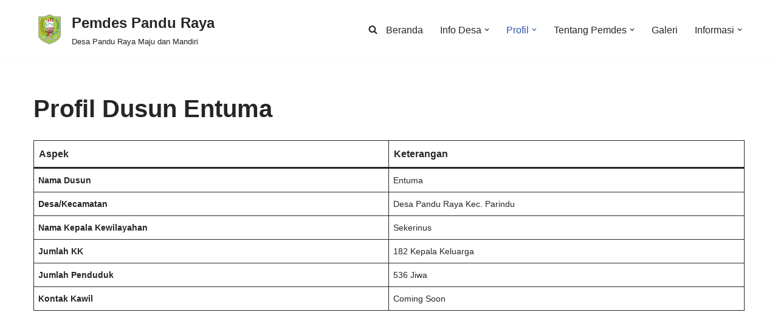

--- FILE ---
content_type: text/html; charset=UTF-8
request_url: https://panduraya.desa.id/profil-dusun-entuma/
body_size: 24861
content:
<!DOCTYPE html><html lang="en-US" itemscope itemtype="https://schema.org/WebPage"><head><script data-no-optimize="1">var litespeed_docref=sessionStorage.getItem("litespeed_docref");litespeed_docref&&(Object.defineProperty(document,"referrer",{get:function(){return litespeed_docref}}),sessionStorage.removeItem("litespeed_docref"));</script> <meta charset="UTF-8"><meta name="viewport" content="width=device-width, initial-scale=1, minimum-scale=1"><link rel="profile" href="http://gmpg.org/xfn/11"><title>Pemdes Pandu Raya Desa Pandu Raya Maju dan Mandiri Profil Dusun Entuma</title><meta name='robots' content='max-image-preview:large' /><link rel='dns-prefetch' href='//secure.gravatar.com' /><link rel='dns-prefetch' href='//www.googletagmanager.com' /><link rel='dns-prefetch' href='//stats.wp.com' /><link rel='dns-prefetch' href='//v0.wordpress.com' /><link rel='dns-prefetch' href='//jetpack.wordpress.com' /><link rel='dns-prefetch' href='//s0.wp.com' /><link rel='dns-prefetch' href='//public-api.wordpress.com' /><link rel='dns-prefetch' href='//0.gravatar.com' /><link rel='dns-prefetch' href='//1.gravatar.com' /><link rel='dns-prefetch' href='//2.gravatar.com' /><link rel='dns-prefetch' href='//widgets.wp.com' /><link rel='dns-prefetch' href='//pagead2.googlesyndication.com' /><link rel='preconnect' href='//i0.wp.com' /><link rel='preconnect' href='//c0.wp.com' /><link rel="alternate" type="application/rss+xml" title="Pemdes Pandu Raya &raquo; Feed" href="https://panduraya.desa.id/feed/" /><link rel="alternate" type="application/rss+xml" title="Pemdes Pandu Raya &raquo; Comments Feed" href="https://panduraya.desa.id/comments/feed/" /><link rel="alternate" title="oEmbed (JSON)" type="application/json+oembed" href="https://panduraya.desa.id/wp-json/oembed/1.0/embed?url=https%3A%2F%2Fpanduraya.desa.id%2Fprofil-dusun-entuma%2F" /><link rel="alternate" title="oEmbed (XML)" type="text/xml+oembed" href="https://panduraya.desa.id/wp-json/oembed/1.0/embed?url=https%3A%2F%2Fpanduraya.desa.id%2Fprofil-dusun-entuma%2F&#038;format=xml" /><link data-optimized="2" rel="stylesheet" href="https://panduraya.desa.id/wp-content/litespeed/css/1a3fb2914a43e1c8bfbe8f5043ccde84.css?ver=521bf" /> <script data-cfasync="false" src="https://c0.wp.com/c/6.9/wp-includes/js/jquery/jquery.min.js" id="jquery-core-js"></script> <script data-cfasync="false" src="https://c0.wp.com/c/6.9/wp-includes/js/jquery/jquery-migrate.min.js" id="jquery-migrate-js"></script> 
 <script type="litespeed/javascript" data-src="https://www.googletagmanager.com/gtag/js?id=GT-WKPDLRH" id="google_gtagjs-js"></script> <script id="google_gtagjs-js-after" type="litespeed/javascript">window.dataLayer=window.dataLayer||[];function gtag(){dataLayer.push(arguments)}
gtag("set","linker",{"domains":["panduraya.desa.id"]});gtag("js",new Date());gtag("set","developer_id.dZTNiMT",!0);gtag("config","GT-WKPDLRH")</script> <meta property="og:image" content="https://i0.wp.com/panduraya.desa.id/wp-content/uploads/2023/08/9.png?fit=675%2C675&amp;ssl=1"><meta property="og:image:secure_url" content="https://i0.wp.com/panduraya.desa.id/wp-content/uploads/2023/08/9.png?fit=675%2C675&amp;ssl=1"><meta property="og:image:width" content="675"><meta property="og:image:height" content="675"><meta property="og:image:alt" content="9"><meta property="og:image:type" content="image/png"><meta property="og:description" content="AspekKeteranganNama DusunEntuma Desa/KecamatanDesa Pandu Raya Kec. ParinduNama Kepala KewilayahanSekerinusJumlah KK182 Kepala KeluargaJumlah Penduduk536 JiwaKontak KawilComing Soon"><meta property="og:type" content="article"><meta property="og:locale" content="en_US"><meta property="og:site_name" content="Pemdes Pandu Raya"><meta property="og:title" content="Profil Dusun Entuma"><meta property="og:url" content="https://panduraya.desa.id/profil-dusun-entuma/"><meta property="og:updated_time" content="2025-03-26T11:27:52+00:00"><meta property="article:published_time" content="2023-09-05T01:12:18+00:00"><meta property="article:modified_time" content="2025-03-26T11:27:52+00:00"><meta property="article:author:first_name" content="Admin"><meta property="article:author:last_name" content="Website"><meta property="article:author:username" content="Admin Website"><meta property="twitter:partner" content="ogwp"><meta property="twitter:card" content="summary_large_image"><meta property="twitter:image" content="https://i0.wp.com/panduraya.desa.id/wp-content/uploads/2023/08/9.png?fit=675%2C675&amp;ssl=1"><meta property="twitter:image:alt" content="9"><meta property="twitter:title" content="Profil Dusun Entuma"><meta property="twitter:description" content="AspekKeteranganNama DusunEntuma Desa/KecamatanDesa Pandu Raya Kec. ParinduNama Kepala KewilayahanSekerinusJumlah KK182 Kepala KeluargaJumlah Penduduk536 JiwaKontak KawilComing Soon"><meta property="twitter:url" content="https://panduraya.desa.id/profil-dusun-entuma/"><meta property="twitter:label1" content="Reading time"><meta property="twitter:data1" content="Less than a minute"><meta itemprop="image" content="https://i0.wp.com/panduraya.desa.id/wp-content/uploads/2023/08/9.png?fit=675%2C675&amp;ssl=1"><meta itemprop="name" content="Profil Dusun Entuma"><meta itemprop="description" content="AspekKeteranganNama DusunEntuma Desa/KecamatanDesa Pandu Raya Kec. ParinduNama Kepala KewilayahanSekerinusJumlah KK182 Kepala KeluargaJumlah Penduduk536 JiwaKontak KawilComing Soon"><meta itemprop="datePublished" content="2023-09-05"><meta itemprop="dateModified" content="2025-03-26T11:27:52+00:00"><meta property="profile:first_name" content="Admin"><meta property="profile:last_name" content="Website"><meta property="profile:username" content="Admin Website"><link rel="https://api.w.org/" href="https://panduraya.desa.id/wp-json/" /><link rel="alternate" title="JSON" type="application/json" href="https://panduraya.desa.id/wp-json/wp/v2/pages/33278" /><link rel="EditURI" type="application/rsd+xml" title="RSD" href="https://panduraya.desa.id/xmlrpc.php?rsd" /><meta name="generator" content="WordPress 6.9" /><link rel="canonical" href="https://panduraya.desa.id/profil-dusun-entuma/" /><link rel='shortlink' href='https://wp.me/Pf0qUg-8EK' /><meta name="generator" content="Site Kit by Google 1.167.0" /><meta name="google-adsense-platform-account" content="ca-host-pub-2644536267352236"><meta name="google-adsense-platform-domain" content="sitekit.withgoogle.com"><meta name="generator" content="Elementor 3.33.5; features: e_font_icon_svg, additional_custom_breakpoints; settings: css_print_method-external, google_font-enabled, font_display-swap"><meta name="description" content="AspekKeteranganNama DusunEntuma Desa/KecamatanDesa Pandu Raya Kec. ParinduNama Kepala KewilayahanSekerinusJumlah KK182 Kepala KeluargaJumlah Penduduk536 JiwaKontak KawilComing Soon" />
 <script type="litespeed/javascript" data-src="https://pagead2.googlesyndication.com/pagead/js/adsbygoogle.js?client=ca-pub-7686063890342524&amp;host=ca-host-pub-2644536267352236" crossorigin="anonymous"></script> <meta property="og:type" content="article" /><meta property="og:title" content="Pemdes Pandu Raya Desa Pandu Raya Maju dan Mandiri Profil Dusun Entuma" /><meta property="og:url" content="https://panduraya.desa.id/profil-dusun-entuma/" /><meta property="og:description" content="AspekKeteranganNama DusunEntuma Desa/KecamatanDesa Pandu Raya Kec. ParinduNama Kepala KewilayahanSekerinusJumlah KK182 Kepala KeluargaJumlah Penduduk536 JiwaKontak KawilComing Soon" /><meta property="article:published_time" content="2023-09-05T01:12:18+00:00" /><meta property="article:modified_time" content="2025-03-26T11:27:52+00:00" /><meta property="og:site_name" content="Pemdes Pandu Raya" /><meta property="og:image" content="https://panduraya.desa.id/wp-content/uploads/2023/08/9.png" /><meta property="og:image:secure_url" content="https://i0.wp.com/panduraya.desa.id/wp-content/uploads/2023/08/9.png?ssl=1" /><meta property="og:image:width" content="675" /><meta property="og:image:height" content="675" /><meta property="og:image:alt" content="" /><meta property="og:locale" content="en_US" /><meta name="twitter:text:title" content="Profil Dusun Entuma" /><meta name="twitter:image" content="https://panduraya.desa.id/wp-content/uploads/2023/08/9.png?w=640" /><meta name="twitter:card" content="summary_large_image" /><link rel="icon" href="https://i0.wp.com/panduraya.desa.id/wp-content/uploads/2023/07/cropped-1.jpg?fit=32%2C32&#038;ssl=1" sizes="32x32" /><link rel="icon" href="https://i0.wp.com/panduraya.desa.id/wp-content/uploads/2023/07/cropped-1.jpg?fit=192%2C192&#038;ssl=1" sizes="192x192" /><link rel="apple-touch-icon" href="https://i0.wp.com/panduraya.desa.id/wp-content/uploads/2023/07/cropped-1.jpg?fit=180%2C180&#038;ssl=1" /><meta name="msapplication-TileImage" content="https://i0.wp.com/panduraya.desa.id/wp-content/uploads/2023/07/cropped-1.jpg?fit=270%2C270&#038;ssl=1" /></head><body  class="wp-singular page-template-default page page-id-33278 wp-theme-neve  nv-blog-grid nv-sidebar-full-width menu_sidebar_full_canvas elementor-default elementor-kit-1399" id="neve_body"  ><div class="wrapper"><header class="header"  >
<a class="neve-skip-link show-on-focus" href="#content" >
Skip to content		</a><div id="header-grid"  class="hfg_header site-header"><nav class="header--row header-main hide-on-mobile hide-on-tablet layout-full-contained nv-navbar header--row"
data-row-id="main" data-show-on="desktop"><div
class="header--row-inner header-main-inner"><div class="container"><div
class="row row--wrapper"
data-section="hfg_header_layout_main" ><div class="hfg-slot left"><div class="builder-item desktop-left"><div class="item--inner builder-item--logo"
data-section="title_tagline"
data-item-id="logo"><div class="site-logo">
<a class="brand" href="https://panduraya.desa.id/" aria-label="Pemdes Pandu Raya Desa Pandu Raya Maju dan Mandiri" rel="home"><div class="title-with-logo"><img width="600" height="600" src="https://i0.wp.com/panduraya.desa.id/wp-content/uploads/2023/08/Logo-Pemda-Sanggau.png?fit=600%2C600&amp;ssl=1" class="neve-site-logo skip-lazy" alt="" data-variant="logo" decoding="async" srcset="https://i0.wp.com/panduraya.desa.id/wp-content/uploads/2023/08/Logo-Pemda-Sanggau.png?w=600&amp;ssl=1 600w, https://i0.wp.com/panduraya.desa.id/wp-content/uploads/2023/08/Logo-Pemda-Sanggau.png?resize=300%2C300&amp;ssl=1 300w, https://i0.wp.com/panduraya.desa.id/wp-content/uploads/2023/08/Logo-Pemda-Sanggau.png?resize=150%2C150&amp;ssl=1 150w, https://i0.wp.com/panduraya.desa.id/wp-content/uploads/2023/08/Logo-Pemda-Sanggau.png?w=50&amp;ssl=1 50w" sizes="(max-width: 600px) 100vw, 600px" data-attachment-id="32986" data-permalink="https://panduraya.desa.id/template-footer/logo-pemda-sanggau/" data-orig-file="https://i0.wp.com/panduraya.desa.id/wp-content/uploads/2023/08/Logo-Pemda-Sanggau.png?fit=600%2C600&amp;ssl=1" data-orig-size="600,600" data-comments-opened="1" data-image-meta="{&quot;aperture&quot;:&quot;0&quot;,&quot;credit&quot;:&quot;&quot;,&quot;camera&quot;:&quot;&quot;,&quot;caption&quot;:&quot;&quot;,&quot;created_timestamp&quot;:&quot;0&quot;,&quot;copyright&quot;:&quot;&quot;,&quot;focal_length&quot;:&quot;0&quot;,&quot;iso&quot;:&quot;0&quot;,&quot;shutter_speed&quot;:&quot;0&quot;,&quot;title&quot;:&quot;&quot;,&quot;orientation&quot;:&quot;0&quot;}" data-image-title="Logo Pemda Sanggau" data-image-description="" data-image-caption="" data-medium-file="https://i0.wp.com/panduraya.desa.id/wp-content/uploads/2023/08/Logo-Pemda-Sanggau.png?fit=300%2C300&amp;ssl=1" data-large-file="https://i0.wp.com/panduraya.desa.id/wp-content/uploads/2023/08/Logo-Pemda-Sanggau.png?fit=600%2C600&amp;ssl=1" /><div class="nv-title-tagline-wrap"><p class="site-title">Pemdes Pandu Raya</p><small>Desa Pandu Raya Maju dan Mandiri</small></div></div></a></div></div></div></div><div class="hfg-slot right"><div class="builder-item desktop-left hfg-is-group has-nav has-primary-menu"><div class="item--inner builder-item--header_search_responsive"
data-section="header_search_responsive"
data-item-id="header_search_responsive"><div class="nv-search-icon-component" ><div  class="menu-item-nav-search canvas">
<a aria-label="Search" href="#" class="nv-icon nv-search" >
<svg width="15" height="15" viewBox="0 0 1792 1792" xmlns="http://www.w3.org/2000/svg"><path d="M1216 832q0-185-131.5-316.5t-316.5-131.5-316.5 131.5-131.5 316.5 131.5 316.5 316.5 131.5 316.5-131.5 131.5-316.5zm512 832q0 52-38 90t-90 38q-54 0-90-38l-343-342q-179 124-399 124-143 0-273.5-55.5t-225-150-150-225-55.5-273.5 55.5-273.5 150-225 225-150 273.5-55.5 273.5 55.5 225 150 150 225 55.5 273.5q0 220-124 399l343 343q37 37 37 90z" /></svg>
</a><div class="nv-nav-search" aria-label="search"><div class="form-wrap container responsive-search"><form role="search"
method="get"
class="search-form"
action="https://panduraya.desa.id/">
<label>
<span class="screen-reader-text">Search for...</span>
</label>
<input type="search"
class="search-field"
aria-label="Search"
placeholder="Search for..."
value=""
name="s"/>
<button type="submit"
class="search-submit nv-submit"
aria-label="Search">
<span class="nv-search-icon-wrap">
<span class="nv-icon nv-search" >
<svg width="15" height="15" viewBox="0 0 1792 1792" xmlns="http://www.w3.org/2000/svg"><path d="M1216 832q0-185-131.5-316.5t-316.5-131.5-316.5 131.5-131.5 316.5 131.5 316.5 316.5 131.5 316.5-131.5 131.5-316.5zm512 832q0 52-38 90t-90 38q-54 0-90-38l-343-342q-179 124-399 124-143 0-273.5-55.5t-225-150-150-225-55.5-273.5 55.5-273.5 150-225 225-150 273.5-55.5 273.5 55.5 225 150 150 225 55.5 273.5q0 220-124 399l343 343q37 37 37 90z" /></svg>
</span>			</span>
</button></form></div><div class="close-container container responsive-search">
<button  class="close-responsive-search" aria-label="Close"
>
<svg width="50" height="50" viewBox="0 0 20 20" fill="#555555"><path d="M14.95 6.46L11.41 10l3.54 3.54l-1.41 1.41L10 11.42l-3.53 3.53l-1.42-1.42L8.58 10L5.05 6.47l1.42-1.42L10 8.58l3.54-3.53z"/></svg>
</button></div></div></div></div></div><div class="item--inner builder-item--primary-menu has_menu"
data-section="header_menu_primary"
data-item-id="primary-menu"><div class="nv-nav-wrap"><div role="navigation" class="nav-menu-primary"
aria-label="Primary Menu"><ul id="nv-primary-navigation-main" class="primary-menu-ul nav-ul menu-desktop"><li id="menu-item-31826" class="menu-item menu-item-type-post_type menu-item-object-page menu-item-home menu-item-31826"><div class="wrap"><a href="https://panduraya.desa.id/">Beranda</a></div></li><li id="menu-item-33816" class="menu-item menu-item-type-custom menu-item-object-custom menu-item-has-children menu-item-33816"><div class="wrap"><a href="#"><span class="menu-item-title-wrap dd-title">Info Desa</span></a><div role="button" aria-pressed="false" aria-label="Open Submenu" tabindex="0" class="caret-wrap caret 2" style="margin-left:5px;"><span class="caret"><svg fill="currentColor" aria-label="Dropdown" xmlns="http://www.w3.org/2000/svg" viewBox="0 0 448 512"><path d="M207.029 381.476L12.686 187.132c-9.373-9.373-9.373-24.569 0-33.941l22.667-22.667c9.357-9.357 24.522-9.375 33.901-.04L224 284.505l154.745-154.021c9.379-9.335 24.544-9.317 33.901.04l22.667 22.667c9.373 9.373 9.373 24.569 0 33.941L240.971 381.476c-9.373 9.372-24.569 9.372-33.942 0z"/></svg></span></div></div><ul class="sub-menu"><li id="menu-item-33817" class="menu-item menu-item-type-taxonomy menu-item-object-category menu-item-33817"><div class="wrap"><a href="https://panduraya.desa.id/category/info-terbaru/">Info Terbaru</a></div></li><li id="menu-item-33818" class="menu-item menu-item-type-taxonomy menu-item-object-category menu-item-33818"><div class="wrap"><a href="https://panduraya.desa.id/category/pemerintah-desa/">Pemerintah Desa</a></div></li><li id="menu-item-33822" class="menu-item menu-item-type-taxonomy menu-item-object-category menu-item-33822"><div class="wrap"><a href="https://panduraya.desa.id/category/entuma-dorik/">Entuma Dorik</a></div></li><li id="menu-item-33830" class="menu-item menu-item-type-taxonomy menu-item-object-category menu-item-33830"><div class="wrap"><a href="https://panduraya.desa.id/category/entuma/">Entuma</a></div></li><li id="menu-item-33829" class="menu-item menu-item-type-taxonomy menu-item-object-category menu-item-33829"><div class="wrap"><a href="https://panduraya.desa.id/category/gambir/">Gambir</a></div></li><li id="menu-item-33827" class="menu-item menu-item-type-taxonomy menu-item-object-category menu-item-33827"><div class="wrap"><a href="https://panduraya.desa.id/category/bukong/">Bukong</a></div></li><li id="menu-item-33826" class="menu-item menu-item-type-taxonomy menu-item-object-category menu-item-33826"><div class="wrap"><a href="https://panduraya.desa.id/category/bantuan/">Bantuan</a></div></li><li id="menu-item-33819" class="menu-item menu-item-type-taxonomy menu-item-object-category menu-item-33819"><div class="wrap"><a href="https://panduraya.desa.id/category/pengumuman/">Pengumuman</a></div></li><li id="menu-item-33820" class="menu-item menu-item-type-taxonomy menu-item-object-category menu-item-33820"><div class="wrap"><a href="https://panduraya.desa.id/category/gotong-royong/">Gotong Royong</a></div></li><li id="menu-item-33821" class="menu-item menu-item-type-taxonomy menu-item-object-category menu-item-33821"><div class="wrap"><a href="https://panduraya.desa.id/category/pengumuman/infrastruktur/sarana-dan-prasarana/">Sarana dan Prasarana</a></div></li><li id="menu-item-33823" class="menu-item menu-item-type-taxonomy menu-item-object-category menu-item-33823"><div class="wrap"><a href="https://panduraya.desa.id/category/pengumuman/infrastruktur/">Infrastruktur</a></div></li><li id="menu-item-33824" class="menu-item menu-item-type-taxonomy menu-item-object-category menu-item-33824"><div class="wrap"><a href="https://panduraya.desa.id/category/pengumuman/infrastruktur/sarana-dan-prasarana/prasarana/">Prasarana</a></div></li><li id="menu-item-33825" class="menu-item menu-item-type-taxonomy menu-item-object-category menu-item-33825"><div class="wrap"><a href="https://panduraya.desa.id/category/pemberdayaan/">Pemberdayaan</a></div></li><li id="menu-item-33828" class="menu-item menu-item-type-taxonomy menu-item-object-category menu-item-33828"><div class="wrap"><a href="https://panduraya.desa.id/category/pengumuman/infrastruktur/sarana-dan-prasarana/sarana/">Sarana</a></div></li><li id="menu-item-33831" class="menu-item menu-item-type-taxonomy menu-item-object-category menu-item-33831"><div class="wrap"><a href="https://panduraya.desa.id/category/pemuda/">Pemuda</a></div></li><li id="menu-item-33832" class="menu-item menu-item-type-taxonomy menu-item-object-category menu-item-33832"><div class="wrap"><a href="https://panduraya.desa.id/category/partisipasi-masyarakat/">Partisipasi Masyarakat</a></div></li></ul></li><li id="menu-item-32118" class="menu-item menu-item-type-custom menu-item-object-custom current-menu-ancestor menu-item-has-children menu-item-32118 nv-active"><div class="wrap"><a href="#"><span class="menu-item-title-wrap dd-title">Profil</span></a><div role="button" aria-pressed="false" aria-label="Open Submenu" tabindex="0" class="caret-wrap caret 19" style="margin-left:5px;"><span class="caret"><svg fill="currentColor" aria-label="Dropdown" xmlns="http://www.w3.org/2000/svg" viewBox="0 0 448 512"><path d="M207.029 381.476L12.686 187.132c-9.373-9.373-9.373-24.569 0-33.941l22.667-22.667c9.357-9.357 24.522-9.375 33.901-.04L224 284.505l154.745-154.021c9.379-9.335 24.544-9.317 33.901.04l22.667 22.667c9.373 9.373 9.373 24.569 0 33.941L240.971 381.476c-9.373 9.372-24.569 9.372-33.942 0z"/></svg></span></div></div><ul class="sub-menu"><li id="menu-item-31919" class="menu-item menu-item-type-post_type menu-item-object-page menu-item-31919"><div class="wrap"><a href="https://panduraya.desa.id/home/">Profil Desa</a></div></li><li id="menu-item-32240" class="menu-item menu-item-type-post_type menu-item-object-page menu-item-32240"><div class="wrap"><a href="https://panduraya.desa.id/visi-misi-desa-pandu-raya/">Visi Misi</a></div></li><li id="menu-item-31825" class="menu-item menu-item-type-post_type menu-item-object-page menu-item-31825"><div class="wrap"><a href="https://panduraya.desa.id/sejarah-desa-pandu-raya/">Sejarah</a></div></li><li id="menu-item-33287" class="menu-item menu-item-type-custom menu-item-object-custom current-menu-ancestor current-menu-parent menu-item-has-children menu-item-33287 nv-active"><div class="wrap"><a href="#"><span class="menu-item-title-wrap dd-title">Profil Dusun</span></a><div role="button" aria-pressed="false" aria-label="Open Submenu" tabindex="0" class="caret-wrap caret 23" style="margin-left:5px;"><span class="caret"><svg fill="currentColor" aria-label="Dropdown" xmlns="http://www.w3.org/2000/svg" viewBox="0 0 448 512"><path d="M207.029 381.476L12.686 187.132c-9.373-9.373-9.373-24.569 0-33.941l22.667-22.667c9.357-9.357 24.522-9.375 33.901-.04L224 284.505l154.745-154.021c9.379-9.335 24.544-9.317 33.901.04l22.667 22.667c9.373 9.373 9.373 24.569 0 33.941L240.971 381.476c-9.373 9.372-24.569 9.372-33.942 0z"/></svg></span></div></div><ul class="sub-menu"><li id="menu-item-33288" class="menu-item menu-item-type-post_type menu-item-object-page current-menu-item page_item page-item-33278 current_page_item menu-item-33288 nv-active"><div class="wrap"><a href="https://panduraya.desa.id/profil-dusun-entuma/" aria-current="page">Profil Dusun Entuma</a></div></li><li id="menu-item-33289" class="menu-item menu-item-type-post_type menu-item-object-page menu-item-33289"><div class="wrap"><a href="https://panduraya.desa.id/profil-dusun-entuma-dorik/">Profil Dusun Entuma Dorik</a></div></li><li id="menu-item-33290" class="menu-item menu-item-type-post_type menu-item-object-page menu-item-33290"><div class="wrap"><a href="https://panduraya.desa.id/profil-dusun-gambir/">Profil Dusun Gambir</a></div></li><li id="menu-item-33291" class="menu-item menu-item-type-post_type menu-item-object-page menu-item-33291"><div class="wrap"><a href="https://panduraya.desa.id/profil-dusun-bukong/">Profil Dusun Bukong</a></div></li></ul></li><li id="menu-item-33292" class="menu-item menu-item-type-custom menu-item-object-custom menu-item-has-children menu-item-33292"><div class="wrap"><a href="#"><span class="menu-item-title-wrap dd-title">Perangkat Desa</span></a><div role="button" aria-pressed="false" aria-label="Open Submenu" tabindex="0" class="caret-wrap caret 28" style="margin-left:5px;"><span class="caret"><svg fill="currentColor" aria-label="Dropdown" xmlns="http://www.w3.org/2000/svg" viewBox="0 0 448 512"><path d="M207.029 381.476L12.686 187.132c-9.373-9.373-9.373-24.569 0-33.941l22.667-22.667c9.357-9.357 24.522-9.375 33.901-.04L224 284.505l154.745-154.021c9.379-9.335 24.544-9.317 33.901.04l22.667 22.667c9.373 9.373 9.373 24.569 0 33.941L240.971 381.476c-9.373 9.372-24.569 9.372-33.942 0z"/></svg></span></div></div><ul class="sub-menu"><li id="menu-item-32056" class="menu-item menu-item-type-post_type menu-item-object-page menu-item-32056"><div class="wrap"><a href="https://panduraya.desa.id/perangkat-desa-pandu-raya/">Perangkat Desa</a></div></li><li id="menu-item-32408" class="menu-item menu-item-type-post_type menu-item-object-page menu-item-32408"><div class="wrap"><a href="https://panduraya.desa.id/anggota-bpd-pandu-raya/">BPD</a></div></li><li id="menu-item-32119" class="menu-item menu-item-type-post_type menu-item-object-page menu-item-32119"><div class="wrap"><a href="https://panduraya.desa.id/kepala-kewilayahan/">Kepala Kewilayahan</a></div></li></ul></li></ul></li><li id="menu-item-33067" class="menu-item menu-item-type-custom menu-item-object-custom menu-item-has-children menu-item-33067"><div class="wrap"><a href="#"><span class="menu-item-title-wrap dd-title">Tentang Pemdes</span></a><div role="button" aria-pressed="false" aria-label="Open Submenu" tabindex="0" class="caret-wrap caret 32" style="margin-left:5px;"><span class="caret"><svg fill="currentColor" aria-label="Dropdown" xmlns="http://www.w3.org/2000/svg" viewBox="0 0 448 512"><path d="M207.029 381.476L12.686 187.132c-9.373-9.373-9.373-24.569 0-33.941l22.667-22.667c9.357-9.357 24.522-9.375 33.901-.04L224 284.505l154.745-154.021c9.379-9.335 24.544-9.317 33.901.04l22.667 22.667c9.373 9.373 9.373 24.569 0 33.941L240.971 381.476c-9.373 9.372-24.569 9.372-33.942 0z"/></svg></span></div></div><ul class="sub-menu"><li id="menu-item-32593" class="menu-item menu-item-type-post_type menu-item-object-page menu-item-32593"><div class="wrap"><a href="https://panduraya.desa.id/pelayanan-desa/">Pelayanan Desa</a></div></li><li id="menu-item-32120" class="menu-item menu-item-type-post_type menu-item-object-page menu-item-32120"><div class="wrap"><a href="https://panduraya.desa.id/progr/">Program Kerja</a></div></li><li id="menu-item-32960" class="menu-item menu-item-type-post_type menu-item-object-page menu-item-32960"><div class="wrap"><a href="https://panduraya.desa.id/statistik-jumlah-penduduk-desa-pandu-raya/">Statistik</a></div></li><li id="menu-item-32595" class="menu-item menu-item-type-post_type menu-item-object-page menu-item-32595"><div class="wrap"><a href="https://panduraya.desa.id/potensi-desa-pandu-raya/">Potensi Desa</a></div></li><li id="menu-item-33612" class="menu-item menu-item-type-post_type menu-item-object-page menu-item-33612"><div class="wrap"><a href="https://panduraya.desa.id/sarana-dan-prasarana/">Sarana dan Prasarana</a></div></li><li id="menu-item-32628" class="menu-item menu-item-type-post_type menu-item-object-page menu-item-has-children menu-item-32628"><div class="wrap"><a href="https://panduraya.desa.id/kontak/"><span class="menu-item-title-wrap dd-title">Kontak</span></a><div role="button" aria-pressed="false" aria-label="Open Submenu" tabindex="0" class="caret-wrap caret 41" style="margin-left:5px;"><span class="caret"><svg fill="currentColor" aria-label="Dropdown" xmlns="http://www.w3.org/2000/svg" viewBox="0 0 448 512"><path d="M207.029 381.476L12.686 187.132c-9.373-9.373-9.373-24.569 0-33.941l22.667-22.667c9.357-9.357 24.522-9.375 33.901-.04L224 284.505l154.745-154.021c9.379-9.335 24.544-9.317 33.901.04l22.667 22.667c9.373 9.373 9.373 24.569 0 33.941L240.971 381.476c-9.373 9.372-24.569 9.372-33.942 0z"/></svg></span></div></div><ul class="sub-menu"><li id="menu-item-32629" class="menu-item menu-item-type-post_type menu-item-object-page menu-item-32629"><div class="wrap"><a href="https://panduraya.desa.id/saran-dan-kritik/">Saran dan Kritik</a></div></li><li id="menu-item-32630" class="menu-item menu-item-type-post_type menu-item-object-page menu-item-32630"><div class="wrap"><a href="https://panduraya.desa.id/tata-kelola/">Tata Kelola</a></div></li></ul></li></ul></li><li id="menu-item-32600" class="menu-item menu-item-type-post_type menu-item-object-page menu-item-32600"><div class="wrap"><a href="https://panduraya.desa.id/galeri/">Galeri</a></div></li><li id="menu-item-32602" class="menu-item menu-item-type-custom menu-item-object-custom menu-item-has-children menu-item-32602"><div class="wrap"><a href="#"><span class="menu-item-title-wrap dd-title">Informasi</span></a><div role="button" aria-pressed="false" aria-label="Open Submenu" tabindex="0" class="caret-wrap caret 42" style="margin-left:5px;"><span class="caret"><svg fill="currentColor" aria-label="Dropdown" xmlns="http://www.w3.org/2000/svg" viewBox="0 0 448 512"><path d="M207.029 381.476L12.686 187.132c-9.373-9.373-9.373-24.569 0-33.941l22.667-22.667c9.357-9.357 24.522-9.375 33.901-.04L224 284.505l154.745-154.021c9.379-9.335 24.544-9.317 33.901.04l22.667 22.667c9.373 9.373 9.373 24.569 0 33.941L240.971 381.476c-9.373 9.372-24.569 9.372-33.942 0z"/></svg></span></div></div><ul class="sub-menu"><li id="menu-item-33127" class="menu-item menu-item-type-custom menu-item-object-custom menu-item-has-children menu-item-33127"><div class="wrap"><a href="#"><span class="menu-item-title-wrap dd-title">Tupoksi</span></a><div role="button" aria-pressed="false" aria-label="Open Submenu" tabindex="0" class="caret-wrap caret 43" style="margin-left:5px;"><span class="caret"><svg fill="currentColor" aria-label="Dropdown" xmlns="http://www.w3.org/2000/svg" viewBox="0 0 448 512"><path d="M207.029 381.476L12.686 187.132c-9.373-9.373-9.373-24.569 0-33.941l22.667-22.667c9.357-9.357 24.522-9.375 33.901-.04L224 284.505l154.745-154.021c9.379-9.335 24.544-9.317 33.901.04l22.667 22.667c9.373 9.373 9.373 24.569 0 33.941L240.971 381.476c-9.373 9.372-24.569 9.372-33.942 0z"/></svg></span></div></div><ul class="sub-menu"><li id="menu-item-33128" class="menu-item menu-item-type-post_type menu-item-object-page menu-item-33128"><div class="wrap"><a href="https://panduraya.desa.id/tupoksi-kades/">Tupoksi Kades</a></div></li><li id="menu-item-33151" class="menu-item menu-item-type-post_type menu-item-object-page menu-item-33151"><div class="wrap"><a href="https://panduraya.desa.id/tupoksi-sekretaris-desa/">Tupoksi Sekretaris Desa</a></div></li><li id="menu-item-33161" class="menu-item menu-item-type-post_type menu-item-object-page menu-item-33161"><div class="wrap"><a href="https://panduraya.desa.id/tupoksi-kaur-keuangan/">Tupoksi Kaur Keuangan</a></div></li><li id="menu-item-33204" class="menu-item menu-item-type-post_type menu-item-object-page menu-item-33204"><div class="wrap"><a href="https://panduraya.desa.id/tupoksi-kaur-umum/">Tupoksi Kaur Umum</a></div></li><li id="menu-item-33190" class="menu-item menu-item-type-post_type menu-item-object-page menu-item-33190"><div class="wrap"><a href="https://panduraya.desa.id/tupoksi-kasi-pembangunan/">Tupoksi Kasi Pembangunan</a></div></li><li id="menu-item-33171" class="menu-item menu-item-type-post_type menu-item-object-page menu-item-33171"><div class="wrap"><a href="https://panduraya.desa.id/tupoksi-kasi-pemerintahan/">Tupoksi Kasi Pemerintahan</a></div></li><li id="menu-item-33236" class="menu-item menu-item-type-post_type menu-item-object-page menu-item-33236"><div class="wrap"><a href="https://panduraya.desa.id/tupoksi-kawil/">Tupoksi Kawil</a></div></li><li id="menu-item-33259" class="menu-item menu-item-type-post_type menu-item-object-page menu-item-33259"><div class="wrap"><a href="https://panduraya.desa.id/tupoksi-bpd/">Tupoksi BPD</a></div></li></ul></li><li id="menu-item-32631" class="menu-item menu-item-type-custom menu-item-object-custom menu-item-has-children menu-item-32631"><div class="wrap"><a href="#"><span class="menu-item-title-wrap dd-title">Link Terkait</span></a><div role="button" aria-pressed="false" aria-label="Open Submenu" tabindex="0" class="caret-wrap caret 52" style="margin-left:5px;"><span class="caret"><svg fill="currentColor" aria-label="Dropdown" xmlns="http://www.w3.org/2000/svg" viewBox="0 0 448 512"><path d="M207.029 381.476L12.686 187.132c-9.373-9.373-9.373-24.569 0-33.941l22.667-22.667c9.357-9.357 24.522-9.375 33.901-.04L224 284.505l154.745-154.021c9.379-9.335 24.544-9.317 33.901.04l22.667 22.667c9.373 9.373 9.373 24.569 0 33.941L240.971 381.476c-9.373 9.372-24.569 9.372-33.942 0z"/></svg></span></div></div><ul class="sub-menu"><li id="menu-item-32636" class="menu-item menu-item-type-custom menu-item-object-custom menu-item-32636"><div class="wrap"><a href="https://sanggau.go.id">Pemda Sanggau</a></div></li><li id="menu-item-32637" class="menu-item menu-item-type-custom menu-item-object-custom menu-item-32637"><div class="wrap"><a href="https://kabar.sanggau.go.id">Kabar Sanggau</a></div></li><li id="menu-item-32639" class="menu-item menu-item-type-custom menu-item-object-custom menu-item-32639"><div class="wrap"><a href="https://www.lapor.go.id">E-Lapor</a></div></li><li id="menu-item-32641" class="menu-item menu-item-type-custom menu-item-object-custom menu-item-32641"><div class="wrap"><a href="https://data.sanggau.go.id">Data Sanggau</a></div></li></ul></li></ul></li></ul></div></div></div></div></div></div></div></div></nav><nav class="header--row header-main hide-on-desktop layout-full-contained nv-navbar header--row"
data-row-id="main" data-show-on="mobile"><div
class="header--row-inner header-main-inner"><div class="container"><div
class="row row--wrapper"
data-section="hfg_header_layout_main" ><div class="hfg-slot left"><div class="builder-item tablet-left mobile-left"><div class="item--inner builder-item--logo"
data-section="title_tagline"
data-item-id="logo"><div class="site-logo">
<a class="brand" href="https://panduraya.desa.id/" aria-label="Pemdes Pandu Raya Desa Pandu Raya Maju dan Mandiri" rel="home"><div class="title-with-logo"><img width="600" height="600" src="https://i0.wp.com/panduraya.desa.id/wp-content/uploads/2023/08/Logo-Pemda-Sanggau.png?fit=600%2C600&amp;ssl=1" class="neve-site-logo skip-lazy" alt="" data-variant="logo" decoding="async" srcset="https://i0.wp.com/panduraya.desa.id/wp-content/uploads/2023/08/Logo-Pemda-Sanggau.png?w=600&amp;ssl=1 600w, https://i0.wp.com/panduraya.desa.id/wp-content/uploads/2023/08/Logo-Pemda-Sanggau.png?resize=300%2C300&amp;ssl=1 300w, https://i0.wp.com/panduraya.desa.id/wp-content/uploads/2023/08/Logo-Pemda-Sanggau.png?resize=150%2C150&amp;ssl=1 150w, https://i0.wp.com/panduraya.desa.id/wp-content/uploads/2023/08/Logo-Pemda-Sanggau.png?w=50&amp;ssl=1 50w" sizes="(max-width: 600px) 100vw, 600px" data-attachment-id="32986" data-permalink="https://panduraya.desa.id/template-footer/logo-pemda-sanggau/" data-orig-file="https://i0.wp.com/panduraya.desa.id/wp-content/uploads/2023/08/Logo-Pemda-Sanggau.png?fit=600%2C600&amp;ssl=1" data-orig-size="600,600" data-comments-opened="1" data-image-meta="{&quot;aperture&quot;:&quot;0&quot;,&quot;credit&quot;:&quot;&quot;,&quot;camera&quot;:&quot;&quot;,&quot;caption&quot;:&quot;&quot;,&quot;created_timestamp&quot;:&quot;0&quot;,&quot;copyright&quot;:&quot;&quot;,&quot;focal_length&quot;:&quot;0&quot;,&quot;iso&quot;:&quot;0&quot;,&quot;shutter_speed&quot;:&quot;0&quot;,&quot;title&quot;:&quot;&quot;,&quot;orientation&quot;:&quot;0&quot;}" data-image-title="Logo Pemda Sanggau" data-image-description="" data-image-caption="" data-medium-file="https://i0.wp.com/panduraya.desa.id/wp-content/uploads/2023/08/Logo-Pemda-Sanggau.png?fit=300%2C300&amp;ssl=1" data-large-file="https://i0.wp.com/panduraya.desa.id/wp-content/uploads/2023/08/Logo-Pemda-Sanggau.png?fit=600%2C600&amp;ssl=1" /><div class="nv-title-tagline-wrap"><p class="site-title">Pemdes Pandu Raya</p><small>Desa Pandu Raya Maju dan Mandiri</small></div></div></a></div></div></div></div><div class="hfg-slot right"><div class="builder-item tablet-left mobile-left"><div class="item--inner builder-item--nav-icon"
data-section="header_menu_icon"
data-item-id="nav-icon"><div class="menu-mobile-toggle item-button navbar-toggle-wrapper">
<button type="button" class=" navbar-toggle"
value="Navigation Menu"
aria-label="Navigation Menu "
aria-expanded="false" onclick="if('undefined' !== typeof toggleAriaClick ) { toggleAriaClick() }">
<span class="bars">
<span class="icon-bar"></span>
<span class="icon-bar"></span>
<span class="icon-bar"></span>
</span>
<span class="screen-reader-text">Navigation Menu</span>
</button></div></div></div></div></div></div></div></nav><div
id="header-menu-sidebar" class="header-menu-sidebar tcb menu-sidebar-panel full_canvas hfg-pe"
data-row-id="sidebar"><div id="header-menu-sidebar-bg" class="header-menu-sidebar-bg"><div class="close-sidebar-panel navbar-toggle-wrapper">
<button type="button" class="hamburger is-active  navbar-toggle active" 					value="Navigation Menu"
aria-label="Navigation Menu "
aria-expanded="false" onclick="if('undefined' !== typeof toggleAriaClick ) { toggleAriaClick() }">
<span class="bars">
<span class="icon-bar"></span>
<span class="icon-bar"></span>
<span class="icon-bar"></span>
</span>
<span class="screen-reader-text">
Navigation Menu					</span>
</button></div><div id="header-menu-sidebar-inner" class="header-menu-sidebar-inner tcb  container"><div class="builder-item has-nav"><div class="item--inner builder-item--primary-menu has_menu"
data-section="header_menu_primary"
data-item-id="primary-menu"><div class="nv-nav-wrap"><div role="navigation" class="nav-menu-primary"
aria-label="Primary Menu"><ul id="nv-primary-navigation-sidebar" class="primary-menu-ul nav-ul menu-mobile"><li class="menu-item menu-item-type-post_type menu-item-object-page menu-item-home menu-item-31826"><div class="wrap"><a href="https://panduraya.desa.id/">Beranda</a></div></li><li class="menu-item menu-item-type-custom menu-item-object-custom menu-item-has-children menu-item-33816"><div class="wrap"><a href="#"><span class="menu-item-title-wrap dd-title">Info Desa</span></a><button tabindex="0" type="button" class="caret-wrap navbar-toggle 2 " style="margin-left:5px;"  aria-label="Toggle Info Desa"><span class="caret"><svg fill="currentColor" aria-label="Dropdown" xmlns="http://www.w3.org/2000/svg" viewBox="0 0 448 512"><path d="M207.029 381.476L12.686 187.132c-9.373-9.373-9.373-24.569 0-33.941l22.667-22.667c9.357-9.357 24.522-9.375 33.901-.04L224 284.505l154.745-154.021c9.379-9.335 24.544-9.317 33.901.04l22.667 22.667c9.373 9.373 9.373 24.569 0 33.941L240.971 381.476c-9.373 9.372-24.569 9.372-33.942 0z"/></svg></span></button></div><ul class="sub-menu"><li class="menu-item menu-item-type-taxonomy menu-item-object-category menu-item-33817"><div class="wrap"><a href="https://panduraya.desa.id/category/info-terbaru/">Info Terbaru</a></div></li><li class="menu-item menu-item-type-taxonomy menu-item-object-category menu-item-33818"><div class="wrap"><a href="https://panduraya.desa.id/category/pemerintah-desa/">Pemerintah Desa</a></div></li><li class="menu-item menu-item-type-taxonomy menu-item-object-category menu-item-33822"><div class="wrap"><a href="https://panduraya.desa.id/category/entuma-dorik/">Entuma Dorik</a></div></li><li class="menu-item menu-item-type-taxonomy menu-item-object-category menu-item-33830"><div class="wrap"><a href="https://panduraya.desa.id/category/entuma/">Entuma</a></div></li><li class="menu-item menu-item-type-taxonomy menu-item-object-category menu-item-33829"><div class="wrap"><a href="https://panduraya.desa.id/category/gambir/">Gambir</a></div></li><li class="menu-item menu-item-type-taxonomy menu-item-object-category menu-item-33827"><div class="wrap"><a href="https://panduraya.desa.id/category/bukong/">Bukong</a></div></li><li class="menu-item menu-item-type-taxonomy menu-item-object-category menu-item-33826"><div class="wrap"><a href="https://panduraya.desa.id/category/bantuan/">Bantuan</a></div></li><li class="menu-item menu-item-type-taxonomy menu-item-object-category menu-item-33819"><div class="wrap"><a href="https://panduraya.desa.id/category/pengumuman/">Pengumuman</a></div></li><li class="menu-item menu-item-type-taxonomy menu-item-object-category menu-item-33820"><div class="wrap"><a href="https://panduraya.desa.id/category/gotong-royong/">Gotong Royong</a></div></li><li class="menu-item menu-item-type-taxonomy menu-item-object-category menu-item-33821"><div class="wrap"><a href="https://panduraya.desa.id/category/pengumuman/infrastruktur/sarana-dan-prasarana/">Sarana dan Prasarana</a></div></li><li class="menu-item menu-item-type-taxonomy menu-item-object-category menu-item-33823"><div class="wrap"><a href="https://panduraya.desa.id/category/pengumuman/infrastruktur/">Infrastruktur</a></div></li><li class="menu-item menu-item-type-taxonomy menu-item-object-category menu-item-33824"><div class="wrap"><a href="https://panduraya.desa.id/category/pengumuman/infrastruktur/sarana-dan-prasarana/prasarana/">Prasarana</a></div></li><li class="menu-item menu-item-type-taxonomy menu-item-object-category menu-item-33825"><div class="wrap"><a href="https://panduraya.desa.id/category/pemberdayaan/">Pemberdayaan</a></div></li><li class="menu-item menu-item-type-taxonomy menu-item-object-category menu-item-33828"><div class="wrap"><a href="https://panduraya.desa.id/category/pengumuman/infrastruktur/sarana-dan-prasarana/sarana/">Sarana</a></div></li><li class="menu-item menu-item-type-taxonomy menu-item-object-category menu-item-33831"><div class="wrap"><a href="https://panduraya.desa.id/category/pemuda/">Pemuda</a></div></li><li class="menu-item menu-item-type-taxonomy menu-item-object-category menu-item-33832"><div class="wrap"><a href="https://panduraya.desa.id/category/partisipasi-masyarakat/">Partisipasi Masyarakat</a></div></li></ul></li><li class="menu-item menu-item-type-custom menu-item-object-custom current-menu-ancestor menu-item-has-children menu-item-32118 nv-active"><div class="wrap"><a href="#"><span class="menu-item-title-wrap dd-title">Profil</span></a><button tabindex="0" type="button" class="caret-wrap navbar-toggle 19 " style="margin-left:5px;"  aria-label="Toggle Profil"><span class="caret"><svg fill="currentColor" aria-label="Dropdown" xmlns="http://www.w3.org/2000/svg" viewBox="0 0 448 512"><path d="M207.029 381.476L12.686 187.132c-9.373-9.373-9.373-24.569 0-33.941l22.667-22.667c9.357-9.357 24.522-9.375 33.901-.04L224 284.505l154.745-154.021c9.379-9.335 24.544-9.317 33.901.04l22.667 22.667c9.373 9.373 9.373 24.569 0 33.941L240.971 381.476c-9.373 9.372-24.569 9.372-33.942 0z"/></svg></span></button></div><ul class="sub-menu"><li class="menu-item menu-item-type-post_type menu-item-object-page menu-item-31919"><div class="wrap"><a href="https://panduraya.desa.id/home/">Profil Desa</a></div></li><li class="menu-item menu-item-type-post_type menu-item-object-page menu-item-32240"><div class="wrap"><a href="https://panduraya.desa.id/visi-misi-desa-pandu-raya/">Visi Misi</a></div></li><li class="menu-item menu-item-type-post_type menu-item-object-page menu-item-31825"><div class="wrap"><a href="https://panduraya.desa.id/sejarah-desa-pandu-raya/">Sejarah</a></div></li><li class="menu-item menu-item-type-custom menu-item-object-custom current-menu-ancestor current-menu-parent menu-item-has-children menu-item-33287 nv-active"><div class="wrap"><a href="#"><span class="menu-item-title-wrap dd-title">Profil Dusun</span></a><button tabindex="0" type="button" class="caret-wrap navbar-toggle 23 " style="margin-left:5px;"  aria-label="Toggle Profil Dusun"><span class="caret"><svg fill="currentColor" aria-label="Dropdown" xmlns="http://www.w3.org/2000/svg" viewBox="0 0 448 512"><path d="M207.029 381.476L12.686 187.132c-9.373-9.373-9.373-24.569 0-33.941l22.667-22.667c9.357-9.357 24.522-9.375 33.901-.04L224 284.505l154.745-154.021c9.379-9.335 24.544-9.317 33.901.04l22.667 22.667c9.373 9.373 9.373 24.569 0 33.941L240.971 381.476c-9.373 9.372-24.569 9.372-33.942 0z"/></svg></span></button></div><ul class="sub-menu"><li class="menu-item menu-item-type-post_type menu-item-object-page current-menu-item page_item page-item-33278 current_page_item menu-item-33288 nv-active"><div class="wrap"><a href="https://panduraya.desa.id/profil-dusun-entuma/" aria-current="page">Profil Dusun Entuma</a></div></li><li class="menu-item menu-item-type-post_type menu-item-object-page menu-item-33289"><div class="wrap"><a href="https://panduraya.desa.id/profil-dusun-entuma-dorik/">Profil Dusun Entuma Dorik</a></div></li><li class="menu-item menu-item-type-post_type menu-item-object-page menu-item-33290"><div class="wrap"><a href="https://panduraya.desa.id/profil-dusun-gambir/">Profil Dusun Gambir</a></div></li><li class="menu-item menu-item-type-post_type menu-item-object-page menu-item-33291"><div class="wrap"><a href="https://panduraya.desa.id/profil-dusun-bukong/">Profil Dusun Bukong</a></div></li></ul></li><li class="menu-item menu-item-type-custom menu-item-object-custom menu-item-has-children menu-item-33292"><div class="wrap"><a href="#"><span class="menu-item-title-wrap dd-title">Perangkat Desa</span></a><button tabindex="0" type="button" class="caret-wrap navbar-toggle 28 " style="margin-left:5px;"  aria-label="Toggle Perangkat Desa"><span class="caret"><svg fill="currentColor" aria-label="Dropdown" xmlns="http://www.w3.org/2000/svg" viewBox="0 0 448 512"><path d="M207.029 381.476L12.686 187.132c-9.373-9.373-9.373-24.569 0-33.941l22.667-22.667c9.357-9.357 24.522-9.375 33.901-.04L224 284.505l154.745-154.021c9.379-9.335 24.544-9.317 33.901.04l22.667 22.667c9.373 9.373 9.373 24.569 0 33.941L240.971 381.476c-9.373 9.372-24.569 9.372-33.942 0z"/></svg></span></button></div><ul class="sub-menu"><li class="menu-item menu-item-type-post_type menu-item-object-page menu-item-32056"><div class="wrap"><a href="https://panduraya.desa.id/perangkat-desa-pandu-raya/">Perangkat Desa</a></div></li><li class="menu-item menu-item-type-post_type menu-item-object-page menu-item-32408"><div class="wrap"><a href="https://panduraya.desa.id/anggota-bpd-pandu-raya/">BPD</a></div></li><li class="menu-item menu-item-type-post_type menu-item-object-page menu-item-32119"><div class="wrap"><a href="https://panduraya.desa.id/kepala-kewilayahan/">Kepala Kewilayahan</a></div></li></ul></li></ul></li><li class="menu-item menu-item-type-custom menu-item-object-custom menu-item-has-children menu-item-33067"><div class="wrap"><a href="#"><span class="menu-item-title-wrap dd-title">Tentang Pemdes</span></a><button tabindex="0" type="button" class="caret-wrap navbar-toggle 32 " style="margin-left:5px;"  aria-label="Toggle Tentang Pemdes"><span class="caret"><svg fill="currentColor" aria-label="Dropdown" xmlns="http://www.w3.org/2000/svg" viewBox="0 0 448 512"><path d="M207.029 381.476L12.686 187.132c-9.373-9.373-9.373-24.569 0-33.941l22.667-22.667c9.357-9.357 24.522-9.375 33.901-.04L224 284.505l154.745-154.021c9.379-9.335 24.544-9.317 33.901.04l22.667 22.667c9.373 9.373 9.373 24.569 0 33.941L240.971 381.476c-9.373 9.372-24.569 9.372-33.942 0z"/></svg></span></button></div><ul class="sub-menu"><li class="menu-item menu-item-type-post_type menu-item-object-page menu-item-32593"><div class="wrap"><a href="https://panduraya.desa.id/pelayanan-desa/">Pelayanan Desa</a></div></li><li class="menu-item menu-item-type-post_type menu-item-object-page menu-item-32120"><div class="wrap"><a href="https://panduraya.desa.id/progr/">Program Kerja</a></div></li><li class="menu-item menu-item-type-post_type menu-item-object-page menu-item-32960"><div class="wrap"><a href="https://panduraya.desa.id/statistik-jumlah-penduduk-desa-pandu-raya/">Statistik</a></div></li><li class="menu-item menu-item-type-post_type menu-item-object-page menu-item-32595"><div class="wrap"><a href="https://panduraya.desa.id/potensi-desa-pandu-raya/">Potensi Desa</a></div></li><li class="menu-item menu-item-type-post_type menu-item-object-page menu-item-33612"><div class="wrap"><a href="https://panduraya.desa.id/sarana-dan-prasarana/">Sarana dan Prasarana</a></div></li><li class="menu-item menu-item-type-post_type menu-item-object-page menu-item-has-children menu-item-32628"><div class="wrap"><a href="https://panduraya.desa.id/kontak/"><span class="menu-item-title-wrap dd-title">Kontak</span></a><button tabindex="0" type="button" class="caret-wrap navbar-toggle 41 " style="margin-left:5px;"  aria-label="Toggle Kontak"><span class="caret"><svg fill="currentColor" aria-label="Dropdown" xmlns="http://www.w3.org/2000/svg" viewBox="0 0 448 512"><path d="M207.029 381.476L12.686 187.132c-9.373-9.373-9.373-24.569 0-33.941l22.667-22.667c9.357-9.357 24.522-9.375 33.901-.04L224 284.505l154.745-154.021c9.379-9.335 24.544-9.317 33.901.04l22.667 22.667c9.373 9.373 9.373 24.569 0 33.941L240.971 381.476c-9.373 9.372-24.569 9.372-33.942 0z"/></svg></span></button></div><ul class="sub-menu"><li class="menu-item menu-item-type-post_type menu-item-object-page menu-item-32629"><div class="wrap"><a href="https://panduraya.desa.id/saran-dan-kritik/">Saran dan Kritik</a></div></li><li class="menu-item menu-item-type-post_type menu-item-object-page menu-item-32630"><div class="wrap"><a href="https://panduraya.desa.id/tata-kelola/">Tata Kelola</a></div></li></ul></li></ul></li><li class="menu-item menu-item-type-post_type menu-item-object-page menu-item-32600"><div class="wrap"><a href="https://panduraya.desa.id/galeri/">Galeri</a></div></li><li class="menu-item menu-item-type-custom menu-item-object-custom menu-item-has-children menu-item-32602"><div class="wrap"><a href="#"><span class="menu-item-title-wrap dd-title">Informasi</span></a><button tabindex="0" type="button" class="caret-wrap navbar-toggle 42 " style="margin-left:5px;"  aria-label="Toggle Informasi"><span class="caret"><svg fill="currentColor" aria-label="Dropdown" xmlns="http://www.w3.org/2000/svg" viewBox="0 0 448 512"><path d="M207.029 381.476L12.686 187.132c-9.373-9.373-9.373-24.569 0-33.941l22.667-22.667c9.357-9.357 24.522-9.375 33.901-.04L224 284.505l154.745-154.021c9.379-9.335 24.544-9.317 33.901.04l22.667 22.667c9.373 9.373 9.373 24.569 0 33.941L240.971 381.476c-9.373 9.372-24.569 9.372-33.942 0z"/></svg></span></button></div><ul class="sub-menu"><li class="menu-item menu-item-type-custom menu-item-object-custom menu-item-has-children menu-item-33127"><div class="wrap"><a href="#"><span class="menu-item-title-wrap dd-title">Tupoksi</span></a><button tabindex="0" type="button" class="caret-wrap navbar-toggle 43 " style="margin-left:5px;"  aria-label="Toggle Tupoksi"><span class="caret"><svg fill="currentColor" aria-label="Dropdown" xmlns="http://www.w3.org/2000/svg" viewBox="0 0 448 512"><path d="M207.029 381.476L12.686 187.132c-9.373-9.373-9.373-24.569 0-33.941l22.667-22.667c9.357-9.357 24.522-9.375 33.901-.04L224 284.505l154.745-154.021c9.379-9.335 24.544-9.317 33.901.04l22.667 22.667c9.373 9.373 9.373 24.569 0 33.941L240.971 381.476c-9.373 9.372-24.569 9.372-33.942 0z"/></svg></span></button></div><ul class="sub-menu"><li class="menu-item menu-item-type-post_type menu-item-object-page menu-item-33128"><div class="wrap"><a href="https://panduraya.desa.id/tupoksi-kades/">Tupoksi Kades</a></div></li><li class="menu-item menu-item-type-post_type menu-item-object-page menu-item-33151"><div class="wrap"><a href="https://panduraya.desa.id/tupoksi-sekretaris-desa/">Tupoksi Sekretaris Desa</a></div></li><li class="menu-item menu-item-type-post_type menu-item-object-page menu-item-33161"><div class="wrap"><a href="https://panduraya.desa.id/tupoksi-kaur-keuangan/">Tupoksi Kaur Keuangan</a></div></li><li class="menu-item menu-item-type-post_type menu-item-object-page menu-item-33204"><div class="wrap"><a href="https://panduraya.desa.id/tupoksi-kaur-umum/">Tupoksi Kaur Umum</a></div></li><li class="menu-item menu-item-type-post_type menu-item-object-page menu-item-33190"><div class="wrap"><a href="https://panduraya.desa.id/tupoksi-kasi-pembangunan/">Tupoksi Kasi Pembangunan</a></div></li><li class="menu-item menu-item-type-post_type menu-item-object-page menu-item-33171"><div class="wrap"><a href="https://panduraya.desa.id/tupoksi-kasi-pemerintahan/">Tupoksi Kasi Pemerintahan</a></div></li><li class="menu-item menu-item-type-post_type menu-item-object-page menu-item-33236"><div class="wrap"><a href="https://panduraya.desa.id/tupoksi-kawil/">Tupoksi Kawil</a></div></li><li class="menu-item menu-item-type-post_type menu-item-object-page menu-item-33259"><div class="wrap"><a href="https://panduraya.desa.id/tupoksi-bpd/">Tupoksi BPD</a></div></li></ul></li><li class="menu-item menu-item-type-custom menu-item-object-custom menu-item-has-children menu-item-32631"><div class="wrap"><a href="#"><span class="menu-item-title-wrap dd-title">Link Terkait</span></a><button tabindex="0" type="button" class="caret-wrap navbar-toggle 52 " style="margin-left:5px;"  aria-label="Toggle Link Terkait"><span class="caret"><svg fill="currentColor" aria-label="Dropdown" xmlns="http://www.w3.org/2000/svg" viewBox="0 0 448 512"><path d="M207.029 381.476L12.686 187.132c-9.373-9.373-9.373-24.569 0-33.941l22.667-22.667c9.357-9.357 24.522-9.375 33.901-.04L224 284.505l154.745-154.021c9.379-9.335 24.544-9.317 33.901.04l22.667 22.667c9.373 9.373 9.373 24.569 0 33.941L240.971 381.476c-9.373 9.372-24.569 9.372-33.942 0z"/></svg></span></button></div><ul class="sub-menu"><li class="menu-item menu-item-type-custom menu-item-object-custom menu-item-32636"><div class="wrap"><a href="https://sanggau.go.id">Pemda Sanggau</a></div></li><li class="menu-item menu-item-type-custom menu-item-object-custom menu-item-32637"><div class="wrap"><a href="https://kabar.sanggau.go.id">Kabar Sanggau</a></div></li><li class="menu-item menu-item-type-custom menu-item-object-custom menu-item-32639"><div class="wrap"><a href="https://www.lapor.go.id">E-Lapor</a></div></li><li class="menu-item menu-item-type-custom menu-item-object-custom menu-item-32641"><div class="wrap"><a href="https://data.sanggau.go.id">Data Sanggau</a></div></li></ul></li></ul></li></ul></div></div></div></div></div></div></div><div class="header-menu-sidebar-overlay hfg-ov hfg-pe" onclick="if('undefined' !== typeof toggleAriaClick ) { toggleAriaClick() }"></div></div></header><main id="content" class="neve-main"><div class="container single-page-container"><div class="row"><div class="nv-single-page-wrap col"><div class="nv-page-title-wrap nv-big-title" ><div class="nv-page-title "><h1>Profil Dusun Entuma</h1></div></div><div class="nv-content-wrap entry-content"><figure class="wp-block-table"><table class="has-fixed-layout"><thead><tr><th><strong>Aspek</strong></th><th><strong>Keterangan</strong></th></tr></thead><tbody><tr><td><strong>Nama Dusun</strong></td><td>Entuma</td></tr><tr><td><strong>Desa/Kecamatan</strong></td><td>Desa Pandu Raya Kec. Parindu</td></tr><tr><td><strong>Nama Kepala Kewilayahan</strong></td><td>Sekerinus</td></tr><tr><td><strong>Jumlah KK</strong></td><td>182 Kepala Keluarga</td></tr><tr><td><strong>Jumlah Penduduk</strong></td><td>536 Jiwa</td></tr><tr><td><strong>Kontak Kawil</strong></td><td>Coming Soon</td></tr></tbody></table></figure><div class="wp-block-image"><figure class="aligncenter size-full"><img data-lazyloaded="1" src="[data-uri]" data-recalc-dims="1" fetchpriority="high" decoding="async" width="675" height="675" data-attachment-id="32930" data-permalink="https://panduraya.desa.id/kepala-kewilayahan/9-2/" data-orig-file="https://i0.wp.com/panduraya.desa.id/wp-content/uploads/2023/08/9.png?fit=675%2C675&amp;ssl=1" data-orig-size="675,675" data-comments-opened="1" data-image-meta="{&quot;aperture&quot;:&quot;0&quot;,&quot;credit&quot;:&quot;&quot;,&quot;camera&quot;:&quot;&quot;,&quot;caption&quot;:&quot;&quot;,&quot;created_timestamp&quot;:&quot;0&quot;,&quot;copyright&quot;:&quot;&quot;,&quot;focal_length&quot;:&quot;0&quot;,&quot;iso&quot;:&quot;0&quot;,&quot;shutter_speed&quot;:&quot;0&quot;,&quot;title&quot;:&quot;&quot;,&quot;orientation&quot;:&quot;0&quot;}" data-image-title="9" data-image-description="" data-image-caption="" data-medium-file="https://i0.wp.com/panduraya.desa.id/wp-content/uploads/2023/08/9.png?fit=300%2C300&amp;ssl=1" data-large-file="https://i0.wp.com/panduraya.desa.id/wp-content/uploads/2023/08/9.png?fit=675%2C675&amp;ssl=1" data-src="https://i0.wp.com/panduraya.desa.id/wp-content/uploads/2023/08/9.png?resize=675%2C675&#038;ssl=1" alt="" class="wp-image-32930" data-srcset="https://i0.wp.com/panduraya.desa.id/wp-content/uploads/2023/08/9.png?w=675&amp;ssl=1 675w, https://i0.wp.com/panduraya.desa.id/wp-content/uploads/2023/08/9.png?resize=300%2C300&amp;ssl=1 300w, https://i0.wp.com/panduraya.desa.id/wp-content/uploads/2023/08/9.png?resize=150%2C150&amp;ssl=1 150w" data-sizes="(max-width: 675px) 100vw, 675px" /></figure></div></div></div></div></div></div><footer id="mastfooter" class="elespare-site-footer"><div class="elespare-footer-inner"><div data-elementor-type="wp-post" data-elementor-id="31836" class="elementor elementor-31836"><section class="elementor-section elementor-top-section elementor-element elementor-element-7100a4c elementor-section-boxed elementor-section-height-default elementor-section-height-default wpr-particle-no wpr-jarallax-no wpr-parallax-no wpr-sticky-section-no" data-id="7100a4c" data-element_type="section" data-settings="{&quot;background_background&quot;:&quot;classic&quot;,&quot;shape_divider_top&quot;:&quot;curve&quot;,&quot;shape_divider_top_negative&quot;:&quot;yes&quot;}"><div class="elementor-shape elementor-shape-top" aria-hidden="true" data-negative="true">
<svg xmlns="http://www.w3.org/2000/svg" viewBox="0 0 1000 100" preserveAspectRatio="none">
<path class="elementor-shape-fill" d="M500,97C126.7,96.3,0.8,19.8,0,0v100l1000,0V1C1000,19.4,873.3,97.8,500,97z"/>
</svg></div><div class="elementor-container elementor-column-gap-default"><div class="elementor-column elementor-col-100 elementor-top-column elementor-element elementor-element-857d298" data-id="857d298" data-element_type="column"><div class="elementor-widget-wrap elementor-element-populated"><div class="elementor-element elementor-element-9b69cc6 elementor-widget elementor-widget-image" data-id="9b69cc6" data-element_type="widget" data-widget_type="image.default"><div class="elementor-widget-container">
<a href="https://panduraya.desa.id">
<img data-lazyloaded="1" src="[data-uri]" decoding="async" data-attachment-id="32986" data-permalink="https://panduraya.desa.id/template-footer/logo-pemda-sanggau/" data-orig-file="https://i0.wp.com/panduraya.desa.id/wp-content/uploads/2023/08/Logo-Pemda-Sanggau.png?fit=600%2C600&amp;ssl=1" data-orig-size="600,600" data-comments-opened="1" data-image-meta="{&quot;aperture&quot;:&quot;0&quot;,&quot;credit&quot;:&quot;&quot;,&quot;camera&quot;:&quot;&quot;,&quot;caption&quot;:&quot;&quot;,&quot;created_timestamp&quot;:&quot;0&quot;,&quot;copyright&quot;:&quot;&quot;,&quot;focal_length&quot;:&quot;0&quot;,&quot;iso&quot;:&quot;0&quot;,&quot;shutter_speed&quot;:&quot;0&quot;,&quot;title&quot;:&quot;&quot;,&quot;orientation&quot;:&quot;0&quot;}" data-image-title="Logo Pemda Sanggau" data-image-description="" data-image-caption="" data-medium-file="https://i0.wp.com/panduraya.desa.id/wp-content/uploads/2023/08/Logo-Pemda-Sanggau.png?fit=300%2C300&amp;ssl=1" data-large-file="https://i0.wp.com/panduraya.desa.id/wp-content/uploads/2023/08/Logo-Pemda-Sanggau.png?fit=600%2C600&amp;ssl=1" width="300" height="300" data-src="https://i0.wp.com/panduraya.desa.id/wp-content/uploads/2023/08/Logo-Pemda-Sanggau.png?fit=300%2C300&amp;ssl=1" class="attachment-medium size-medium wp-image-32986" alt="" data-srcset="https://i0.wp.com/panduraya.desa.id/wp-content/uploads/2023/08/Logo-Pemda-Sanggau.png?w=600&amp;ssl=1 600w, https://i0.wp.com/panduraya.desa.id/wp-content/uploads/2023/08/Logo-Pemda-Sanggau.png?resize=300%2C300&amp;ssl=1 300w, https://i0.wp.com/panduraya.desa.id/wp-content/uploads/2023/08/Logo-Pemda-Sanggau.png?resize=150%2C150&amp;ssl=1 150w, https://i0.wp.com/panduraya.desa.id/wp-content/uploads/2023/08/Logo-Pemda-Sanggau.png?w=50&amp;ssl=1 50w" data-sizes="(max-width: 300px) 100vw, 300px" data-attachment-id="32986" data-permalink="https://panduraya.desa.id/template-footer/logo-pemda-sanggau/" data-orig-file="https://i0.wp.com/panduraya.desa.id/wp-content/uploads/2023/08/Logo-Pemda-Sanggau.png?fit=600%2C600&amp;ssl=1" data-orig-size="600,600" data-comments-opened="1" data-image-meta="{&quot;aperture&quot;:&quot;0&quot;,&quot;credit&quot;:&quot;&quot;,&quot;camera&quot;:&quot;&quot;,&quot;caption&quot;:&quot;&quot;,&quot;created_timestamp&quot;:&quot;0&quot;,&quot;copyright&quot;:&quot;&quot;,&quot;focal_length&quot;:&quot;0&quot;,&quot;iso&quot;:&quot;0&quot;,&quot;shutter_speed&quot;:&quot;0&quot;,&quot;title&quot;:&quot;&quot;,&quot;orientation&quot;:&quot;0&quot;}" data-image-title="Logo Pemda Sanggau" data-image-description="" data-image-caption="" data-medium-file="https://i0.wp.com/panduraya.desa.id/wp-content/uploads/2023/08/Logo-Pemda-Sanggau.png?fit=300%2C300&amp;ssl=1" data-large-file="https://i0.wp.com/panduraya.desa.id/wp-content/uploads/2023/08/Logo-Pemda-Sanggau.png?fit=600%2C600&amp;ssl=1" />								</a></div></div><section class="elementor-section elementor-inner-section elementor-element elementor-element-de6dc3e elementor-section-boxed elementor-section-height-default elementor-section-height-default wpr-particle-no wpr-jarallax-no wpr-parallax-no wpr-sticky-section-no" data-id="de6dc3e" data-element_type="section"><div class="elementor-container elementor-column-gap-default"><div class="elementor-column elementor-col-33 elementor-inner-column elementor-element elementor-element-cad2ef2" data-id="cad2ef2" data-element_type="column"><div class="elementor-widget-wrap elementor-element-populated"><div class="elementor-element elementor-element-287ebce elementor-widget elementor-widget-heading" data-id="287ebce" data-element_type="widget" data-widget_type="heading.default"><div class="elementor-widget-container"><h2 class="elementor-heading-title elementor-size-default">Tentang Kami</h2></div></div><div class="elementor-element elementor-element-81480c9 elementor-widget elementor-widget-text-editor" data-id="81480c9" data-element_type="widget" data-widget_type="text-editor.default"><div class="elementor-widget-container"><p>Desa Pandu Raya adalah sebuah desa yang terletak di Kecamatan Parindu, Kabupaten Sanggau, Provinsi Kalimantan Barat. Desa ini terkenal dengan keindahan alamnya yang memikat serta keramahan penduduknya. Desa Pandu Raya dikelilingi oleh pepohonan hijau yang rimbun.</p></div></div></div></div><div class="elementor-column elementor-col-33 elementor-inner-column elementor-element elementor-element-e57d9fc" data-id="e57d9fc" data-element_type="column"><div class="elementor-widget-wrap elementor-element-populated"><div class="elementor-element elementor-element-130365f elementor-widget elementor-widget-heading" data-id="130365f" data-element_type="widget" data-widget_type="heading.default"><div class="elementor-widget-container"><h2 class="elementor-heading-title elementor-size-default">Links</h2></div></div><div class="elementor-element elementor-element-049beac elementor-widget elementor-widget-elementskit-page-list" data-id="049beac" data-element_type="widget" data-widget_type="elementskit-page-list.default"><div class="elementor-widget-container"><div class="ekit-wid-con" ><div class="elementor-icon-list-items "><div class="elementor-icon-list-item   ">
<a class="elementor-repeater-item-01d06f0 ekit_badge_left" href="https://data.sanggau.go.id" target="_blank" rel="nofollow"><div class="ekit_page_list_content">
<span class="elementor-icon-list-icon">
<svg aria-hidden="true" class="e-font-icon-svg e-fas-globe" viewBox="0 0 496 512" xmlns="http://www.w3.org/2000/svg"><path d="M336.5 160C322 70.7 287.8 8 248 8s-74 62.7-88.5 152h177zM152 256c0 22.2 1.2 43.5 3.3 64h185.3c2.1-20.5 3.3-41.8 3.3-64s-1.2-43.5-3.3-64H155.3c-2.1 20.5-3.3 41.8-3.3 64zm324.7-96c-28.6-67.9-86.5-120.4-158-141.6 24.4 33.8 41.2 84.7 50 141.6h108zM177.2 18.4C105.8 39.6 47.8 92.1 19.3 160h108c8.7-56.9 25.5-107.8 49.9-141.6zM487.4 192H372.7c2.1 21 3.3 42.5 3.3 64s-1.2 43-3.3 64h114.6c5.5-20.5 8.6-41.8 8.6-64s-3.1-43.5-8.5-64zM120 256c0-21.5 1.2-43 3.3-64H8.6C3.2 212.5 0 233.8 0 256s3.2 43.5 8.6 64h114.6c-2-21-3.2-42.5-3.2-64zm39.5 96c14.5 89.3 48.7 152 88.5 152s74-62.7 88.5-152h-177zm159.3 141.6c71.4-21.2 129.4-73.7 158-141.6h-108c-8.8 56.9-25.6 107.8-50 141.6zM19.3 352c28.6 67.9 86.5 120.4 158 141.6-24.4-33.8-41.2-84.7-50-141.6h-108z"></path></svg>									</span>
<span class="elementor-icon-list-text">
<span class="ekit_page_list_title_title">Satu Data Sanggau</span>
</span></div>
</a></div><div class="elementor-icon-list-item   ">
<a class="elementor-repeater-item-324f54e ekit_badge_left" href="https://jdih.sanggau.go.id" target="_blank" rel="nofollow"><div class="ekit_page_list_content">
<span class="elementor-icon-list-icon">
<svg aria-hidden="true" class="e-font-icon-svg e-fas-globe" viewBox="0 0 496 512" xmlns="http://www.w3.org/2000/svg"><path d="M336.5 160C322 70.7 287.8 8 248 8s-74 62.7-88.5 152h177zM152 256c0 22.2 1.2 43.5 3.3 64h185.3c2.1-20.5 3.3-41.8 3.3-64s-1.2-43.5-3.3-64H155.3c-2.1 20.5-3.3 41.8-3.3 64zm324.7-96c-28.6-67.9-86.5-120.4-158-141.6 24.4 33.8 41.2 84.7 50 141.6h108zM177.2 18.4C105.8 39.6 47.8 92.1 19.3 160h108c8.7-56.9 25.5-107.8 49.9-141.6zM487.4 192H372.7c2.1 21 3.3 42.5 3.3 64s-1.2 43-3.3 64h114.6c5.5-20.5 8.6-41.8 8.6-64s-3.1-43.5-8.5-64zM120 256c0-21.5 1.2-43 3.3-64H8.6C3.2 212.5 0 233.8 0 256s3.2 43.5 8.6 64h114.6c-2-21-3.2-42.5-3.2-64zm39.5 96c14.5 89.3 48.7 152 88.5 152s74-62.7 88.5-152h-177zm159.3 141.6c71.4-21.2 129.4-73.7 158-141.6h-108c-8.8 56.9-25.6 107.8-50 141.6zM19.3 352c28.6 67.9 86.5 120.4 158 141.6-24.4-33.8-41.2-84.7-50-141.6h-108z"></path></svg>									</span>
<span class="elementor-icon-list-text">
<span class="ekit_page_list_title_title">JDIH Sanggau</span>
</span></div>
</a></div><div class="elementor-icon-list-item   ">
<a class="elementor-repeater-item-5245ae1 ekit_badge_left" href="https://ppid.sanggau.go.id" target="_blank" rel="nofollow"><div class="ekit_page_list_content">
<span class="elementor-icon-list-icon">
<svg aria-hidden="true" class="e-font-icon-svg e-fas-globe" viewBox="0 0 496 512" xmlns="http://www.w3.org/2000/svg"><path d="M336.5 160C322 70.7 287.8 8 248 8s-74 62.7-88.5 152h177zM152 256c0 22.2 1.2 43.5 3.3 64h185.3c2.1-20.5 3.3-41.8 3.3-64s-1.2-43.5-3.3-64H155.3c-2.1 20.5-3.3 41.8-3.3 64zm324.7-96c-28.6-67.9-86.5-120.4-158-141.6 24.4 33.8 41.2 84.7 50 141.6h108zM177.2 18.4C105.8 39.6 47.8 92.1 19.3 160h108c8.7-56.9 25.5-107.8 49.9-141.6zM487.4 192H372.7c2.1 21 3.3 42.5 3.3 64s-1.2 43-3.3 64h114.6c5.5-20.5 8.6-41.8 8.6-64s-3.1-43.5-8.5-64zM120 256c0-21.5 1.2-43 3.3-64H8.6C3.2 212.5 0 233.8 0 256s3.2 43.5 8.6 64h114.6c-2-21-3.2-42.5-3.2-64zm39.5 96c14.5 89.3 48.7 152 88.5 152s74-62.7 88.5-152h-177zm159.3 141.6c71.4-21.2 129.4-73.7 158-141.6h-108c-8.8 56.9-25.6 107.8-50 141.6zM19.3 352c28.6 67.9 86.5 120.4 158 141.6-24.4-33.8-41.2-84.7-50-141.6h-108z"></path></svg>									</span>
<span class="elementor-icon-list-text">
<span class="ekit_page_list_title_title">PPID Sanggau</span>
</span></div>
</a></div><div class="elementor-icon-list-item   ">
<a class="elementor-repeater-item-e4959e7 ekit_badge_left" href="https://kabar.sanggau.go.id" target="_blank" rel="nofollow"><div class="ekit_page_list_content">
<span class="elementor-icon-list-icon">
<svg aria-hidden="true" class="e-font-icon-svg e-fas-globe" viewBox="0 0 496 512" xmlns="http://www.w3.org/2000/svg"><path d="M336.5 160C322 70.7 287.8 8 248 8s-74 62.7-88.5 152h177zM152 256c0 22.2 1.2 43.5 3.3 64h185.3c2.1-20.5 3.3-41.8 3.3-64s-1.2-43.5-3.3-64H155.3c-2.1 20.5-3.3 41.8-3.3 64zm324.7-96c-28.6-67.9-86.5-120.4-158-141.6 24.4 33.8 41.2 84.7 50 141.6h108zM177.2 18.4C105.8 39.6 47.8 92.1 19.3 160h108c8.7-56.9 25.5-107.8 49.9-141.6zM487.4 192H372.7c2.1 21 3.3 42.5 3.3 64s-1.2 43-3.3 64h114.6c5.5-20.5 8.6-41.8 8.6-64s-3.1-43.5-8.5-64zM120 256c0-21.5 1.2-43 3.3-64H8.6C3.2 212.5 0 233.8 0 256s3.2 43.5 8.6 64h114.6c-2-21-3.2-42.5-3.2-64zm39.5 96c14.5 89.3 48.7 152 88.5 152s74-62.7 88.5-152h-177zm159.3 141.6c71.4-21.2 129.4-73.7 158-141.6h-108c-8.8 56.9-25.6 107.8-50 141.6zM19.3 352c28.6 67.9 86.5 120.4 158 141.6-24.4-33.8-41.2-84.7-50-141.6h-108z"></path></svg>									</span>
<span class="elementor-icon-list-text">
<span class="ekit_page_list_title_title">Kabar Sanggau</span>
</span></div>
</a></div><div class="elementor-icon-list-item   ">
<a class="elementor-repeater-item-5bdd11f ekit_badge_left" href="https://lapor.go.id/" target="_blank" rel="nofollow"><div class="ekit_page_list_content">
<span class="elementor-icon-list-icon">
<svg aria-hidden="true" class="e-font-icon-svg e-fas-globe" viewBox="0 0 496 512" xmlns="http://www.w3.org/2000/svg"><path d="M336.5 160C322 70.7 287.8 8 248 8s-74 62.7-88.5 152h177zM152 256c0 22.2 1.2 43.5 3.3 64h185.3c2.1-20.5 3.3-41.8 3.3-64s-1.2-43.5-3.3-64H155.3c-2.1 20.5-3.3 41.8-3.3 64zm324.7-96c-28.6-67.9-86.5-120.4-158-141.6 24.4 33.8 41.2 84.7 50 141.6h108zM177.2 18.4C105.8 39.6 47.8 92.1 19.3 160h108c8.7-56.9 25.5-107.8 49.9-141.6zM487.4 192H372.7c2.1 21 3.3 42.5 3.3 64s-1.2 43-3.3 64h114.6c5.5-20.5 8.6-41.8 8.6-64s-3.1-43.5-8.5-64zM120 256c0-21.5 1.2-43 3.3-64H8.6C3.2 212.5 0 233.8 0 256s3.2 43.5 8.6 64h114.6c-2-21-3.2-42.5-3.2-64zm39.5 96c14.5 89.3 48.7 152 88.5 152s74-62.7 88.5-152h-177zm159.3 141.6c71.4-21.2 129.4-73.7 158-141.6h-108c-8.8 56.9-25.6 107.8-50 141.6zM19.3 352c28.6 67.9 86.5 120.4 158 141.6-24.4-33.8-41.2-84.7-50-141.6h-108z"></path></svg>									</span>
<span class="elementor-icon-list-text">
<span class="ekit_page_list_title_title">Lapor</span>
</span></div>
</a></div></div></div></div></div></div></div><div class="elementor-column elementor-col-33 elementor-inner-column elementor-element elementor-element-08b62a1" data-id="08b62a1" data-element_type="column"><div class="elementor-widget-wrap elementor-element-populated"><div class="elementor-element elementor-element-8fe826f elementor-widget elementor-widget-heading" data-id="8fe826f" data-element_type="widget" data-widget_type="heading.default"><div class="elementor-widget-container"><h2 class="elementor-heading-title elementor-size-default">Kontak</h2></div></div><div class="elementor-element elementor-element-9e43fb3 elementor-widget elementor-widget-elementskit-page-list" data-id="9e43fb3" data-element_type="widget" data-widget_type="elementskit-page-list.default"><div class="elementor-widget-container"><div class="ekit-wid-con" ><div class="elementor-icon-list-items "><div class="elementor-icon-list-item   ">
<a class="elementor-repeater-item-01d06f0 ekit_badge_left" href="tel:+6281253294475" target="_blank" rel="nofollow"><div class="ekit_page_list_content">
<span class="elementor-icon-list-icon">
<svg aria-hidden="true" class="e-font-icon-svg e-fas-mobile-alt" viewBox="0 0 320 512" xmlns="http://www.w3.org/2000/svg"><path d="M272 0H48C21.5 0 0 21.5 0 48v416c0 26.5 21.5 48 48 48h224c26.5 0 48-21.5 48-48V48c0-26.5-21.5-48-48-48zM160 480c-17.7 0-32-14.3-32-32s14.3-32 32-32 32 14.3 32 32-14.3 32-32 32zm112-108c0 6.6-5.4 12-12 12H60c-6.6 0-12-5.4-12-12V60c0-6.6 5.4-12 12-12h200c6.6 0 12 5.4 12 12v312z"></path></svg>									</span>
<span class="elementor-icon-list-text">
<span class="ekit_page_list_title_title">+62 812 5329 4475</span>
</span></div>
</a></div><div class="elementor-icon-list-item   ">
<a class="elementor-repeater-item-140530c ekit_badge_left" href="mailto:pemdes@panduraya.desa.id" target="_blank" rel="nofollow"><div class="ekit_page_list_content">
<span class="elementor-icon-list-icon">
<svg aria-hidden="true" class="e-font-icon-svg e-fas-mail-bulk" viewBox="0 0 576 512" xmlns="http://www.w3.org/2000/svg"><path d="M160 448c-25.6 0-51.2-22.4-64-32-64-44.8-83.2-60.8-96-70.4V480c0 17.67 14.33 32 32 32h256c17.67 0 32-14.33 32-32V345.6c-12.8 9.6-32 25.6-96 70.4-12.8 9.6-38.4 32-64 32zm128-192H32c-17.67 0-32 14.33-32 32v16c25.6 19.2 22.4 19.2 115.2 86.4 9.6 6.4 28.8 25.6 44.8 25.6s35.2-19.2 44.8-22.4c92.8-67.2 89.6-67.2 115.2-86.4V288c0-17.67-14.33-32-32-32zm256-96H224c-17.67 0-32 14.33-32 32v32h96c33.21 0 60.59 25.42 63.71 57.82l.29-.22V416h192c17.67 0 32-14.33 32-32V192c0-17.67-14.33-32-32-32zm-32 128h-64v-64h64v64zm-352-96c0-35.29 28.71-64 64-64h224V32c0-17.67-14.33-32-32-32H96C78.33 0 64 14.33 64 32v192h96v-32z"></path></svg>									</span>
<span class="elementor-icon-list-text">
<span class="ekit_page_list_title_title">Pemdes@panduraya.desa.id</span>
</span></div>
</a></div><div class="elementor-icon-list-item   ">
<a class="elementor-repeater-item-ef02670 ekit_badge_left" href="https://goo.gl/maps/xxW4JWVdG8jpLuF39" target="_blank" rel="nofollow"><div class="ekit_page_list_content">
<span class="elementor-icon-list-icon">
<svg aria-hidden="true" class="e-font-icon-svg e-fas-map-marker-alt" viewBox="0 0 384 512" xmlns="http://www.w3.org/2000/svg"><path d="M172.268 501.67C26.97 291.031 0 269.413 0 192 0 85.961 85.961 0 192 0s192 85.961 192 192c0 77.413-26.97 99.031-172.268 309.67-9.535 13.774-29.93 13.773-39.464 0zM192 272c44.183 0 80-35.817 80-80s-35.817-80-80-80-80 35.817-80 80 35.817 80 80 80z"></path></svg>									</span>
<span class="elementor-icon-list-text">
<span class="ekit_page_list_title_title">Jl. Entuma-Lape Desa Pandu Raya</span>
</span></div>
</a></div><div class="elementor-icon-list-item   ">
<a class="elementor-repeater-item-a509caa ekit_badge_left" href="tel:+6281253294475" target="_blank" rel="nofollow"><div class="ekit_page_list_content">
<span class="elementor-icon-list-icon">
<svg aria-hidden="true" class="e-font-icon-svg e-fas-door-open" viewBox="0 0 640 512" xmlns="http://www.w3.org/2000/svg"><path d="M624 448h-80V113.45C544 86.19 522.47 64 496 64H384v64h96v384h144c8.84 0 16-7.16 16-16v-32c0-8.84-7.16-16-16-16zM312.24 1.01l-192 49.74C105.99 54.44 96 67.7 96 82.92V448H16c-8.84 0-16 7.16-16 16v32c0 8.84 7.16 16 16 16h336V33.18c0-21.58-19.56-37.41-39.76-32.17zM264 288c-13.25 0-24-14.33-24-32s10.75-32 24-32 24 14.33 24 32-10.75 32-24 32z"></path></svg>									</span>
<span class="elementor-icon-list-text">
<span class="ekit_page_list_title_title">Senin-Kamis Pukul 07.00-15.30 WIB</span>
</span></div>
</a></div><div class="elementor-icon-list-item   ">
<a class="elementor-repeater-item-e2c1f19 ekit_badge_left" href="tel:+6281253294475" target="_blank" rel="nofollow"><div class="ekit_page_list_content">
<span class="elementor-icon-list-icon">
<svg aria-hidden="true" class="e-font-icon-svg e-fas-door-open" viewBox="0 0 640 512" xmlns="http://www.w3.org/2000/svg"><path d="M624 448h-80V113.45C544 86.19 522.47 64 496 64H384v64h96v384h144c8.84 0 16-7.16 16-16v-32c0-8.84-7.16-16-16-16zM312.24 1.01l-192 49.74C105.99 54.44 96 67.7 96 82.92V448H16c-8.84 0-16 7.16-16 16v32c0 8.84 7.16 16 16 16h336V33.18c0-21.58-19.56-37.41-39.76-32.17zM264 288c-13.25 0-24-14.33-24-32s10.75-32 24-32 24 14.33 24 32-10.75 32-24 32z"></path></svg>									</span>
<span class="elementor-icon-list-text">
<span class="ekit_page_list_title_title">Jumat Pukul 06.00-11.45 WIB</span>
</span></div>
</a></div></div></div></div></div></div></div></div></section><div class="elementor-element elementor-element-9279304 elementor-widget elementor-widget-elementskit-social-media" data-id="9279304" data-element_type="widget" data-widget_type="elementskit-social-media.default"><div class="elementor-widget-container"><div class="ekit-wid-con" ><ul class="ekit_social_media"><li class="elementor-repeater-item-da8f4de">
<a
href="https://www.facebook.com/pemdespanduraya/" aria-label="Facebook" class="f" >
<svg aria-hidden="true" class="e-font-icon-svg e-fab-facebook-f" viewBox="0 0 320 512" xmlns="http://www.w3.org/2000/svg"><path d="M279.14 288l14.22-92.66h-88.91v-60.13c0-25.35 12.42-50.06 52.24-50.06h40.42V6.26S260.43 0 225.36 0c-73.22 0-121.08 44.38-121.08 124.72v70.62H22.89V288h81.39v224h100.17V288z"></path></svg>
</a></li><li class="elementor-repeater-item-1399011">
<a
href="https://www.instagram.com/panduraya2023/" aria-label="Instagram" class="1" >
<i aria-hidden="true" class="icon icon-instagram-1"></i>
</a></li></ul></div></div></div><div class="elementor-element elementor-element-7e125dd elementor-widget elementor-widget-text-editor" data-id="7e125dd" data-element_type="widget" data-widget_type="text-editor.default"><div class="elementor-widget-container"><p>@2023 Pemdes Pandu Raya. All Right Reserved.</p></div></div></div></div></div></section></div></div></footer> <script type="speculationrules">{"prefetch":[{"source":"document","where":{"and":[{"href_matches":"/*"},{"not":{"href_matches":["/wp-*.php","/wp-admin/*","/wp-content/uploads/*","/wp-content/*","/wp-content/plugins/*","/wp-content/themes/neve/*","/*\\?(.+)"]}},{"not":{"selector_matches":"a[rel~=\"nofollow\"]"}},{"not":{"selector_matches":".no-prefetch, .no-prefetch a"}}]},"eagerness":"conservative"}]}</script> <div id="jp-carousel-loading-overlay"><div id="jp-carousel-loading-wrapper">
<span id="jp-carousel-library-loading">&nbsp;</span></div></div><div class="jp-carousel-overlay" style="display: none;"><div class="jp-carousel-container"><div
class="jp-carousel-wrap swiper jp-carousel-swiper-container jp-carousel-transitions"
itemscope
itemtype="https://schema.org/ImageGallery"><div class="jp-carousel swiper-wrapper"></div><div class="jp-swiper-button-prev swiper-button-prev">
<svg width="25" height="24" viewBox="0 0 25 24" fill="none" xmlns="http://www.w3.org/2000/svg">
<mask id="maskPrev" mask-type="alpha" maskUnits="userSpaceOnUse" x="8" y="6" width="9" height="12">
<path d="M16.2072 16.59L11.6496 12L16.2072 7.41L14.8041 6L8.8335 12L14.8041 18L16.2072 16.59Z" fill="white"/>
</mask>
<g mask="url(#maskPrev)">
<rect x="0.579102" width="23.8823" height="24" fill="#FFFFFF"/>
</g>
</svg></div><div class="jp-swiper-button-next swiper-button-next">
<svg width="25" height="24" viewBox="0 0 25 24" fill="none" xmlns="http://www.w3.org/2000/svg">
<mask id="maskNext" mask-type="alpha" maskUnits="userSpaceOnUse" x="8" y="6" width="8" height="12">
<path d="M8.59814 16.59L13.1557 12L8.59814 7.41L10.0012 6L15.9718 12L10.0012 18L8.59814 16.59Z" fill="white"/>
</mask>
<g mask="url(#maskNext)">
<rect x="0.34375" width="23.8822" height="24" fill="#FFFFFF"/>
</g>
</svg></div></div><div class="jp-carousel-close-hint">
<svg width="25" height="24" viewBox="0 0 25 24" fill="none" xmlns="http://www.w3.org/2000/svg">
<mask id="maskClose" mask-type="alpha" maskUnits="userSpaceOnUse" x="5" y="5" width="15" height="14">
<path d="M19.3166 6.41L17.9135 5L12.3509 10.59L6.78834 5L5.38525 6.41L10.9478 12L5.38525 17.59L6.78834 19L12.3509 13.41L17.9135 19L19.3166 17.59L13.754 12L19.3166 6.41Z" fill="white"/>
</mask>
<g mask="url(#maskClose)">
<rect x="0.409668" width="23.8823" height="24" fill="#FFFFFF"/>
</g>
</svg></div><div class="jp-carousel-info"><div class="jp-carousel-info-footer"><div class="jp-carousel-pagination-container"><div class="jp-swiper-pagination swiper-pagination"></div><div class="jp-carousel-pagination"></div></div><div class="jp-carousel-photo-title-container"><h2 class="jp-carousel-photo-caption"></h2></div><div class="jp-carousel-photo-icons-container">
<a href="#" class="jp-carousel-icon-btn jp-carousel-icon-info" aria-label="Toggle photo metadata visibility">
<span class="jp-carousel-icon">
<svg width="25" height="24" viewBox="0 0 25 24" fill="none" xmlns="http://www.w3.org/2000/svg">
<mask id="maskInfo" mask-type="alpha" maskUnits="userSpaceOnUse" x="2" y="2" width="21" height="20">
<path fill-rule="evenodd" clip-rule="evenodd" d="M12.7537 2C7.26076 2 2.80273 6.48 2.80273 12C2.80273 17.52 7.26076 22 12.7537 22C18.2466 22 22.7046 17.52 22.7046 12C22.7046 6.48 18.2466 2 12.7537 2ZM11.7586 7V9H13.7488V7H11.7586ZM11.7586 11V17H13.7488V11H11.7586ZM4.79292 12C4.79292 16.41 8.36531 20 12.7537 20C17.142 20 20.7144 16.41 20.7144 12C20.7144 7.59 17.142 4 12.7537 4C8.36531 4 4.79292 7.59 4.79292 12Z" fill="white"/>
</mask>
<g mask="url(#maskInfo)">
<rect x="0.8125" width="23.8823" height="24" fill="#FFFFFF"/>
</g>
</svg>
</span>
</a>
<a href="#" class="jp-carousel-icon-btn jp-carousel-icon-comments" aria-label="Toggle photo comments visibility">
<span class="jp-carousel-icon">
<svg width="25" height="24" viewBox="0 0 25 24" fill="none" xmlns="http://www.w3.org/2000/svg">
<mask id="maskComments" mask-type="alpha" maskUnits="userSpaceOnUse" x="2" y="2" width="21" height="20">
<path fill-rule="evenodd" clip-rule="evenodd" d="M4.3271 2H20.2486C21.3432 2 22.2388 2.9 22.2388 4V16C22.2388 17.1 21.3432 18 20.2486 18H6.31729L2.33691 22V4C2.33691 2.9 3.2325 2 4.3271 2ZM6.31729 16H20.2486V4H4.3271V18L6.31729 16Z" fill="white"/>
</mask>
<g mask="url(#maskComments)">
<rect x="0.34668" width="23.8823" height="24" fill="#FFFFFF"/>
</g>
</svg><span class="jp-carousel-has-comments-indicator" aria-label="This image has comments."></span>
</span>
</a></div></div><div class="jp-carousel-info-extra"><div class="jp-carousel-info-content-wrapper"><div class="jp-carousel-photo-title-container"><h2 class="jp-carousel-photo-title"></h2></div><div class="jp-carousel-comments-wrapper"><div id="jp-carousel-comments-loading">
<span>Loading Comments...</span></div><div class="jp-carousel-comments"></div><div id="jp-carousel-comment-form-container">
<span id="jp-carousel-comment-form-spinner">&nbsp;</span><div id="jp-carousel-comment-post-results"></div><form id="jp-carousel-comment-form">
<label for="jp-carousel-comment-form-comment-field" class="screen-reader-text">Write a Comment...</label><textarea
													name="comment"
													class="jp-carousel-comment-form-field jp-carousel-comment-form-textarea"
													id="jp-carousel-comment-form-comment-field"
													placeholder="Write a Comment..."
												></textarea><div id="jp-carousel-comment-form-submit-and-info-wrapper"><div id="jp-carousel-comment-form-commenting-as"><fieldset>
<label for="jp-carousel-comment-form-email-field">Email (Required)</label>
<input type="text" name="email" class="jp-carousel-comment-form-field jp-carousel-comment-form-text-field" id="jp-carousel-comment-form-email-field" /></fieldset><fieldset>
<label for="jp-carousel-comment-form-author-field">Name (Required)</label>
<input type="text" name="author" class="jp-carousel-comment-form-field jp-carousel-comment-form-text-field" id="jp-carousel-comment-form-author-field" /></fieldset><fieldset>
<label for="jp-carousel-comment-form-url-field">Website</label>
<input type="text" name="url" class="jp-carousel-comment-form-field jp-carousel-comment-form-text-field" id="jp-carousel-comment-form-url-field" /></fieldset></div>
<input
type="submit"
name="submit"
class="jp-carousel-comment-form-button"
id="jp-carousel-comment-form-button-submit"
value="Post Comment" /></div></form></div></div><div class="jp-carousel-image-meta"><div class="jp-carousel-title-and-caption"><div class="jp-carousel-photo-info"><h3 class="jp-carousel-caption" itemprop="caption description"></h3></div><div class="jp-carousel-photo-description"></div></div><ul class="jp-carousel-image-exif" style="display: none;"></ul>
<a class="jp-carousel-image-download" href="#" target="_blank" style="display: none;">
<svg width="25" height="24" viewBox="0 0 25 24" fill="none" xmlns="http://www.w3.org/2000/svg">
<mask id="mask0" mask-type="alpha" maskUnits="userSpaceOnUse" x="3" y="3" width="19" height="18">
<path fill-rule="evenodd" clip-rule="evenodd" d="M5.84615 5V19H19.7775V12H21.7677V19C21.7677 20.1 20.8721 21 19.7775 21H5.84615C4.74159 21 3.85596 20.1 3.85596 19V5C3.85596 3.9 4.74159 3 5.84615 3H12.8118V5H5.84615ZM14.802 5V3H21.7677V10H19.7775V6.41L9.99569 16.24L8.59261 14.83L18.3744 5H14.802Z" fill="white"/>
</mask>
<g mask="url(#mask0)">
<rect x="0.870605" width="23.8823" height="24" fill="#FFFFFF"/>
</g>
</svg>
<span class="jp-carousel-download-text"></span>
</a><div class="jp-carousel-image-map" style="display: none;"></div></div></div></div></div></div></div> <script id="jetpack-stats-js-before" type="litespeed/javascript">_stq=window._stq||[];_stq.push(["view",JSON.parse("{\"v\":\"ext\",\"blog\":\"221748472\",\"post\":\"33278\",\"tz\":\"0\",\"srv\":\"panduraya.desa.id\",\"j\":\"1:15.3.1\"}")]);_stq.push(["clickTrackerInit","221748472","33278"])</script> <script src="https://stats.wp.com/e-202604.js" id="jetpack-stats-js" defer data-wp-strategy="defer"></script> <script data-cfasync="false" src="https://panduraya.desa.id/wp-content/plugins/royal-elementor-addons/assets/js/frontend.min.js?ver=1.7.1041" id="wpr-addons-js-js"></script> <script id="wp-emoji-settings" type="application/json">{"baseUrl":"https://s.w.org/images/core/emoji/17.0.2/72x72/","ext":".png","svgUrl":"https://s.w.org/images/core/emoji/17.0.2/svg/","svgExt":".svg","source":{"concatemoji":"https://panduraya.desa.id/wp-includes/js/wp-emoji-release.min.js?ver=6.9"}}</script> <script type="module">/*! This file is auto-generated */
const a=JSON.parse(document.getElementById("wp-emoji-settings").textContent),o=(window._wpemojiSettings=a,"wpEmojiSettingsSupports"),s=["flag","emoji"];function i(e){try{var t={supportTests:e,timestamp:(new Date).valueOf()};sessionStorage.setItem(o,JSON.stringify(t))}catch(e){}}function c(e,t,n){e.clearRect(0,0,e.canvas.width,e.canvas.height),e.fillText(t,0,0);t=new Uint32Array(e.getImageData(0,0,e.canvas.width,e.canvas.height).data);e.clearRect(0,0,e.canvas.width,e.canvas.height),e.fillText(n,0,0);const a=new Uint32Array(e.getImageData(0,0,e.canvas.width,e.canvas.height).data);return t.every((e,t)=>e===a[t])}function p(e,t){e.clearRect(0,0,e.canvas.width,e.canvas.height),e.fillText(t,0,0);var n=e.getImageData(16,16,1,1);for(let e=0;e<n.data.length;e++)if(0!==n.data[e])return!1;return!0}function u(e,t,n,a){switch(t){case"flag":return n(e,"\ud83c\udff3\ufe0f\u200d\u26a7\ufe0f","\ud83c\udff3\ufe0f\u200b\u26a7\ufe0f")?!1:!n(e,"\ud83c\udde8\ud83c\uddf6","\ud83c\udde8\u200b\ud83c\uddf6")&&!n(e,"\ud83c\udff4\udb40\udc67\udb40\udc62\udb40\udc65\udb40\udc6e\udb40\udc67\udb40\udc7f","\ud83c\udff4\u200b\udb40\udc67\u200b\udb40\udc62\u200b\udb40\udc65\u200b\udb40\udc6e\u200b\udb40\udc67\u200b\udb40\udc7f");case"emoji":return!a(e,"\ud83e\u1fac8")}return!1}function f(e,t,n,a){let r;const o=(r="undefined"!=typeof WorkerGlobalScope&&self instanceof WorkerGlobalScope?new OffscreenCanvas(300,150):document.createElement("canvas")).getContext("2d",{willReadFrequently:!0}),s=(o.textBaseline="top",o.font="600 32px Arial",{});return e.forEach(e=>{s[e]=t(o,e,n,a)}),s}function r(e){var t=document.createElement("script");t.src=e,t.defer=!0,document.head.appendChild(t)}a.supports={everything:!0,everythingExceptFlag:!0},new Promise(t=>{let n=function(){try{var e=JSON.parse(sessionStorage.getItem(o));if("object"==typeof e&&"number"==typeof e.timestamp&&(new Date).valueOf()<e.timestamp+604800&&"object"==typeof e.supportTests)return e.supportTests}catch(e){}return null}();if(!n){if("undefined"!=typeof Worker&&"undefined"!=typeof OffscreenCanvas&&"undefined"!=typeof URL&&URL.createObjectURL&&"undefined"!=typeof Blob)try{var e="postMessage("+f.toString()+"("+[JSON.stringify(s),u.toString(),c.toString(),p.toString()].join(",")+"));",a=new Blob([e],{type:"text/javascript"});const r=new Worker(URL.createObjectURL(a),{name:"wpTestEmojiSupports"});return void(r.onmessage=e=>{i(n=e.data),r.terminate(),t(n)})}catch(e){}i(n=f(s,u,c,p))}t(n)}).then(e=>{for(const n in e)a.supports[n]=e[n],a.supports.everything=a.supports.everything&&a.supports[n],"flag"!==n&&(a.supports.everythingExceptFlag=a.supports.everythingExceptFlag&&a.supports[n]);var t;a.supports.everythingExceptFlag=a.supports.everythingExceptFlag&&!a.supports.flag,a.supports.everything||((t=a.source||{}).concatemoji?r(t.concatemoji):t.wpemoji&&t.twemoji&&(r(t.twemoji),r(t.wpemoji)))});
//# sourceURL=https://panduraya.desa.id/wp-includes/js/wp-emoji-loader.min.js</script> <script data-no-optimize="1">window.lazyLoadOptions=Object.assign({},{threshold:300},window.lazyLoadOptions||{});!function(t,e){"object"==typeof exports&&"undefined"!=typeof module?module.exports=e():"function"==typeof define&&define.amd?define(e):(t="undefined"!=typeof globalThis?globalThis:t||self).LazyLoad=e()}(this,function(){"use strict";function e(){return(e=Object.assign||function(t){for(var e=1;e<arguments.length;e++){var n,a=arguments[e];for(n in a)Object.prototype.hasOwnProperty.call(a,n)&&(t[n]=a[n])}return t}).apply(this,arguments)}function o(t){return e({},at,t)}function l(t,e){return t.getAttribute(gt+e)}function c(t){return l(t,vt)}function s(t,e){return function(t,e,n){e=gt+e;null!==n?t.setAttribute(e,n):t.removeAttribute(e)}(t,vt,e)}function i(t){return s(t,null),0}function r(t){return null===c(t)}function u(t){return c(t)===_t}function d(t,e,n,a){t&&(void 0===a?void 0===n?t(e):t(e,n):t(e,n,a))}function f(t,e){et?t.classList.add(e):t.className+=(t.className?" ":"")+e}function _(t,e){et?t.classList.remove(e):t.className=t.className.replace(new RegExp("(^|\\s+)"+e+"(\\s+|$)")," ").replace(/^\s+/,"").replace(/\s+$/,"")}function g(t){return t.llTempImage}function v(t,e){!e||(e=e._observer)&&e.unobserve(t)}function b(t,e){t&&(t.loadingCount+=e)}function p(t,e){t&&(t.toLoadCount=e)}function n(t){for(var e,n=[],a=0;e=t.children[a];a+=1)"SOURCE"===e.tagName&&n.push(e);return n}function h(t,e){(t=t.parentNode)&&"PICTURE"===t.tagName&&n(t).forEach(e)}function a(t,e){n(t).forEach(e)}function m(t){return!!t[lt]}function E(t){return t[lt]}function I(t){return delete t[lt]}function y(e,t){var n;m(e)||(n={},t.forEach(function(t){n[t]=e.getAttribute(t)}),e[lt]=n)}function L(a,t){var o;m(a)&&(o=E(a),t.forEach(function(t){var e,n;e=a,(t=o[n=t])?e.setAttribute(n,t):e.removeAttribute(n)}))}function k(t,e,n){f(t,e.class_loading),s(t,st),n&&(b(n,1),d(e.callback_loading,t,n))}function A(t,e,n){n&&t.setAttribute(e,n)}function O(t,e){A(t,rt,l(t,e.data_sizes)),A(t,it,l(t,e.data_srcset)),A(t,ot,l(t,e.data_src))}function w(t,e,n){var a=l(t,e.data_bg_multi),o=l(t,e.data_bg_multi_hidpi);(a=nt&&o?o:a)&&(t.style.backgroundImage=a,n=n,f(t=t,(e=e).class_applied),s(t,dt),n&&(e.unobserve_completed&&v(t,e),d(e.callback_applied,t,n)))}function x(t,e){!e||0<e.loadingCount||0<e.toLoadCount||d(t.callback_finish,e)}function M(t,e,n){t.addEventListener(e,n),t.llEvLisnrs[e]=n}function N(t){return!!t.llEvLisnrs}function z(t){if(N(t)){var e,n,a=t.llEvLisnrs;for(e in a){var o=a[e];n=e,o=o,t.removeEventListener(n,o)}delete t.llEvLisnrs}}function C(t,e,n){var a;delete t.llTempImage,b(n,-1),(a=n)&&--a.toLoadCount,_(t,e.class_loading),e.unobserve_completed&&v(t,n)}function R(i,r,c){var l=g(i)||i;N(l)||function(t,e,n){N(t)||(t.llEvLisnrs={});var a="VIDEO"===t.tagName?"loadeddata":"load";M(t,a,e),M(t,"error",n)}(l,function(t){var e,n,a,o;n=r,a=c,o=u(e=i),C(e,n,a),f(e,n.class_loaded),s(e,ut),d(n.callback_loaded,e,a),o||x(n,a),z(l)},function(t){var e,n,a,o;n=r,a=c,o=u(e=i),C(e,n,a),f(e,n.class_error),s(e,ft),d(n.callback_error,e,a),o||x(n,a),z(l)})}function T(t,e,n){var a,o,i,r,c;t.llTempImage=document.createElement("IMG"),R(t,e,n),m(c=t)||(c[lt]={backgroundImage:c.style.backgroundImage}),i=n,r=l(a=t,(o=e).data_bg),c=l(a,o.data_bg_hidpi),(r=nt&&c?c:r)&&(a.style.backgroundImage='url("'.concat(r,'")'),g(a).setAttribute(ot,r),k(a,o,i)),w(t,e,n)}function G(t,e,n){var a;R(t,e,n),a=e,e=n,(t=Et[(n=t).tagName])&&(t(n,a),k(n,a,e))}function D(t,e,n){var a;a=t,(-1<It.indexOf(a.tagName)?G:T)(t,e,n)}function S(t,e,n){var a;t.setAttribute("loading","lazy"),R(t,e,n),a=e,(e=Et[(n=t).tagName])&&e(n,a),s(t,_t)}function V(t){t.removeAttribute(ot),t.removeAttribute(it),t.removeAttribute(rt)}function j(t){h(t,function(t){L(t,mt)}),L(t,mt)}function F(t){var e;(e=yt[t.tagName])?e(t):m(e=t)&&(t=E(e),e.style.backgroundImage=t.backgroundImage)}function P(t,e){var n;F(t),n=e,r(e=t)||u(e)||(_(e,n.class_entered),_(e,n.class_exited),_(e,n.class_applied),_(e,n.class_loading),_(e,n.class_loaded),_(e,n.class_error)),i(t),I(t)}function U(t,e,n,a){var o;n.cancel_on_exit&&(c(t)!==st||"IMG"===t.tagName&&(z(t),h(o=t,function(t){V(t)}),V(o),j(t),_(t,n.class_loading),b(a,-1),i(t),d(n.callback_cancel,t,e,a)))}function $(t,e,n,a){var o,i,r=(i=t,0<=bt.indexOf(c(i)));s(t,"entered"),f(t,n.class_entered),_(t,n.class_exited),o=t,i=a,n.unobserve_entered&&v(o,i),d(n.callback_enter,t,e,a),r||D(t,n,a)}function q(t){return t.use_native&&"loading"in HTMLImageElement.prototype}function H(t,o,i){t.forEach(function(t){return(a=t).isIntersecting||0<a.intersectionRatio?$(t.target,t,o,i):(e=t.target,n=t,a=o,t=i,void(r(e)||(f(e,a.class_exited),U(e,n,a,t),d(a.callback_exit,e,n,t))));var e,n,a})}function B(e,n){var t;tt&&!q(e)&&(n._observer=new IntersectionObserver(function(t){H(t,e,n)},{root:(t=e).container===document?null:t.container,rootMargin:t.thresholds||t.threshold+"px"}))}function J(t){return Array.prototype.slice.call(t)}function K(t){return t.container.querySelectorAll(t.elements_selector)}function Q(t){return c(t)===ft}function W(t,e){return e=t||K(e),J(e).filter(r)}function X(e,t){var n;(n=K(e),J(n).filter(Q)).forEach(function(t){_(t,e.class_error),i(t)}),t.update()}function t(t,e){var n,a,t=o(t);this._settings=t,this.loadingCount=0,B(t,this),n=t,a=this,Y&&window.addEventListener("online",function(){X(n,a)}),this.update(e)}var Y="undefined"!=typeof window,Z=Y&&!("onscroll"in window)||"undefined"!=typeof navigator&&/(gle|ing|ro)bot|crawl|spider/i.test(navigator.userAgent),tt=Y&&"IntersectionObserver"in window,et=Y&&"classList"in document.createElement("p"),nt=Y&&1<window.devicePixelRatio,at={elements_selector:".lazy",container:Z||Y?document:null,threshold:300,thresholds:null,data_src:"src",data_srcset:"srcset",data_sizes:"sizes",data_bg:"bg",data_bg_hidpi:"bg-hidpi",data_bg_multi:"bg-multi",data_bg_multi_hidpi:"bg-multi-hidpi",data_poster:"poster",class_applied:"applied",class_loading:"litespeed-loading",class_loaded:"litespeed-loaded",class_error:"error",class_entered:"entered",class_exited:"exited",unobserve_completed:!0,unobserve_entered:!1,cancel_on_exit:!0,callback_enter:null,callback_exit:null,callback_applied:null,callback_loading:null,callback_loaded:null,callback_error:null,callback_finish:null,callback_cancel:null,use_native:!1},ot="src",it="srcset",rt="sizes",ct="poster",lt="llOriginalAttrs",st="loading",ut="loaded",dt="applied",ft="error",_t="native",gt="data-",vt="ll-status",bt=[st,ut,dt,ft],pt=[ot],ht=[ot,ct],mt=[ot,it,rt],Et={IMG:function(t,e){h(t,function(t){y(t,mt),O(t,e)}),y(t,mt),O(t,e)},IFRAME:function(t,e){y(t,pt),A(t,ot,l(t,e.data_src))},VIDEO:function(t,e){a(t,function(t){y(t,pt),A(t,ot,l(t,e.data_src))}),y(t,ht),A(t,ct,l(t,e.data_poster)),A(t,ot,l(t,e.data_src)),t.load()}},It=["IMG","IFRAME","VIDEO"],yt={IMG:j,IFRAME:function(t){L(t,pt)},VIDEO:function(t){a(t,function(t){L(t,pt)}),L(t,ht),t.load()}},Lt=["IMG","IFRAME","VIDEO"];return t.prototype={update:function(t){var e,n,a,o=this._settings,i=W(t,o);{if(p(this,i.length),!Z&&tt)return q(o)?(e=o,n=this,i.forEach(function(t){-1!==Lt.indexOf(t.tagName)&&S(t,e,n)}),void p(n,0)):(t=this._observer,o=i,t.disconnect(),a=t,void o.forEach(function(t){a.observe(t)}));this.loadAll(i)}},destroy:function(){this._observer&&this._observer.disconnect(),K(this._settings).forEach(function(t){I(t)}),delete this._observer,delete this._settings,delete this.loadingCount,delete this.toLoadCount},loadAll:function(t){var e=this,n=this._settings;W(t,n).forEach(function(t){v(t,e),D(t,n,e)})},restoreAll:function(){var e=this._settings;K(e).forEach(function(t){P(t,e)})}},t.load=function(t,e){e=o(e);D(t,e)},t.resetStatus=function(t){i(t)},t}),function(t,e){"use strict";function n(){e.body.classList.add("litespeed_lazyloaded")}function a(){console.log("[LiteSpeed] Start Lazy Load"),o=new LazyLoad(Object.assign({},t.lazyLoadOptions||{},{elements_selector:"[data-lazyloaded]",callback_finish:n})),i=function(){o.update()},t.MutationObserver&&new MutationObserver(i).observe(e.documentElement,{childList:!0,subtree:!0,attributes:!0})}var o,i;t.addEventListener?t.addEventListener("load",a,!1):t.attachEvent("onload",a)}(window,document);</script><script data-no-optimize="1">window.litespeed_ui_events=window.litespeed_ui_events||["mouseover","click","keydown","wheel","touchmove","touchstart"];var urlCreator=window.URL||window.webkitURL;function litespeed_load_delayed_js_force(){console.log("[LiteSpeed] Start Load JS Delayed"),litespeed_ui_events.forEach(e=>{window.removeEventListener(e,litespeed_load_delayed_js_force,{passive:!0})}),document.querySelectorAll("iframe[data-litespeed-src]").forEach(e=>{e.setAttribute("src",e.getAttribute("data-litespeed-src"))}),"loading"==document.readyState?window.addEventListener("DOMContentLoaded",litespeed_load_delayed_js):litespeed_load_delayed_js()}litespeed_ui_events.forEach(e=>{window.addEventListener(e,litespeed_load_delayed_js_force,{passive:!0})});async function litespeed_load_delayed_js(){let t=[];for(var d in document.querySelectorAll('script[type="litespeed/javascript"]').forEach(e=>{t.push(e)}),t)await new Promise(e=>litespeed_load_one(t[d],e));document.dispatchEvent(new Event("DOMContentLiteSpeedLoaded")),window.dispatchEvent(new Event("DOMContentLiteSpeedLoaded"))}function litespeed_load_one(t,e){console.log("[LiteSpeed] Load ",t);var d=document.createElement("script");d.addEventListener("load",e),d.addEventListener("error",e),t.getAttributeNames().forEach(e=>{"type"!=e&&d.setAttribute("data-src"==e?"src":e,t.getAttribute(e))});let a=!(d.type="text/javascript");!d.src&&t.textContent&&(d.src=litespeed_inline2src(t.textContent),a=!0),t.after(d),t.remove(),a&&e()}function litespeed_inline2src(t){try{var d=urlCreator.createObjectURL(new Blob([t.replace(/^(?:<!--)?(.*?)(?:-->)?$/gm,"$1")],{type:"text/javascript"}))}catch(e){d="data:text/javascript;base64,"+btoa(t.replace(/^(?:<!--)?(.*?)(?:-->)?$/gm,"$1"))}return d}</script><script data-no-optimize="1">var litespeed_vary=document.cookie.replace(/(?:(?:^|.*;\s*)_lscache_vary\s*\=\s*([^;]*).*$)|^.*$/,"");litespeed_vary||fetch("/wp-content/plugins/litespeed-cache/guest.vary.php",{method:"POST",cache:"no-cache",redirect:"follow"}).then(e=>e.json()).then(e=>{console.log(e),e.hasOwnProperty("reload")&&"yes"==e.reload&&(sessionStorage.setItem("litespeed_docref",document.referrer),window.location.reload(!0))});</script><script data-optimized="1" type="litespeed/javascript" data-src="https://panduraya.desa.id/wp-content/litespeed/js/aeb061a086ac37f24d8be2c1559d0f30.js?ver=521bf"></script></body></html>
<!-- Page optimized by LiteSpeed Cache @2026-01-20 22:15:15 -->

<!-- Page cached by LiteSpeed Cache 7.6.2 on 2026-01-20 22:15:14 -->
<!-- Guest Mode -->
<!-- QUIC.cloud UCSS in queue -->